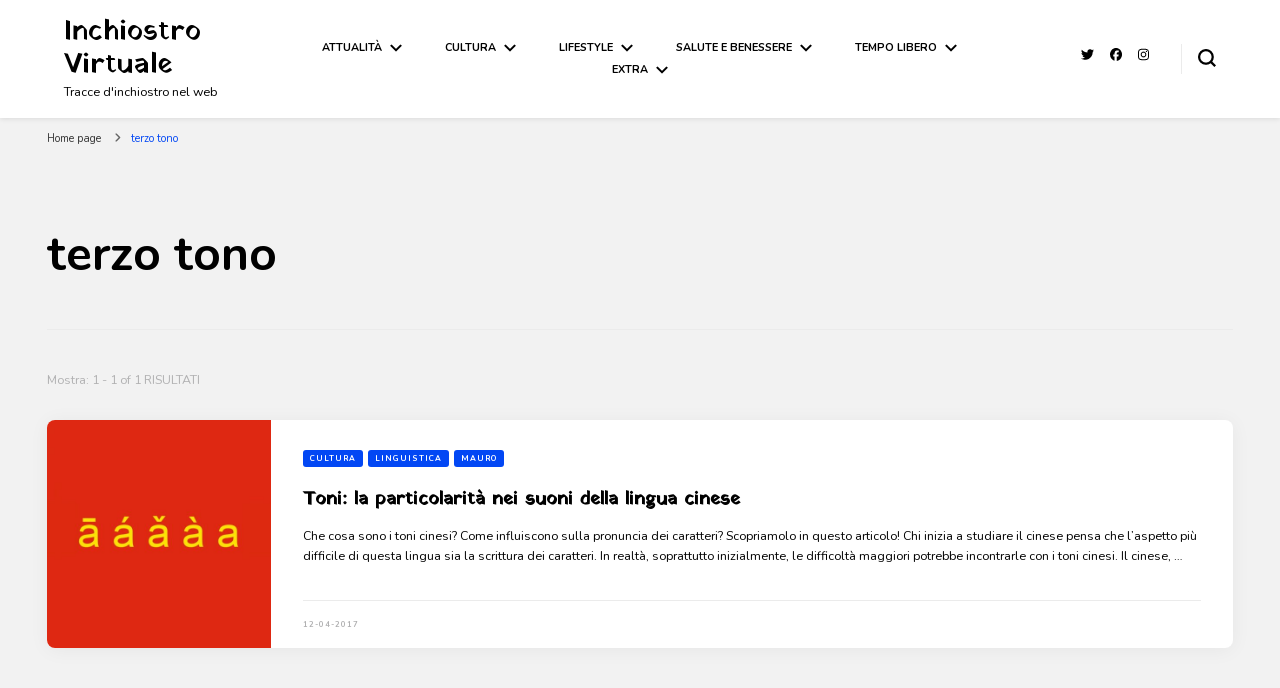

--- FILE ---
content_type: text/html; charset=UTF-8
request_url: https://inchiostrovirtuale.it/tag/terzo-tono/
body_size: 19796
content:
    <!DOCTYPE html>
    <html lang="it-IT">
    <head itemscope itemtype="http://schema.org/WebSite">
	    <meta charset="UTF-8">
    <meta name="viewport" content="width=device-width, initial-scale=1">
    <link rel="profile" href="http://gmpg.org/xfn/11">
    <link rel="dns-prefetch" href="//cdn.hu-manity.co" />
		<!-- Cookie Compliance -->
		<script type="text/javascript">var huOptions = {"appID":"inchiostrovirtualeit-e2828d8","currentLanguage":"it","blocking":false,"globalCookie":false,"isAdmin":false,"privacyConsent":true,"forms":[]};</script>
		<script type="text/javascript" src="https://cdn.hu-manity.co/hu-banner.min.js"></script>	<script type="text/javascript">function theChampLoadEvent(e){var t=window.onload;if(typeof window.onload!="function"){window.onload=e}else{window.onload=function(){t();e()}}}</script>
		<script type="text/javascript">var theChampDefaultLang = 'it_IT', theChampCloseIconPath = 'https://inchiostrovirtuale.it/wp-content/plugins/super-socializer/images/close.png';</script>
		<script>var theChampSiteUrl = 'https://inchiostrovirtuale.it', theChampVerified = 0, theChampEmailPopup = 0, heateorSsMoreSharePopupSearchText = 'Search';</script>
			<script> var theChampFBKey = '', theChampFBLang = 'it_IT', theChampFbLikeMycred = 0, theChampSsga = 0, theChampCommentNotification = 0, theChampHeateorFcmRecentComments = 0, theChampFbIosLogin = 0; </script>
						<script type="text/javascript">var theChampFBCommentUrl = 'https://inchiostrovirtuale.it/toni-e-suoni-lingua-cinese/'; var theChampFBCommentColor = 'light'; var theChampFBCommentNumPosts = ''; var theChampFBCommentWidth = '100%'; var theChampFBCommentOrderby = 'social'; var theChampCommentingTabs = "wordpress,facebook,disqus", theChampGpCommentsUrl = 'https://inchiostrovirtuale.it/toni-e-suoni-lingua-cinese/', theChampDisqusShortname = '', theChampScEnabledTabs = 'wordpress,fb', theChampScLabel = 'Lascia un commento', theChampScTabLabels = {"wordpress":"Default Comments (0)","fb":"Facebook Comments","disqus":"Disqus Comments"}, theChampGpCommentsWidth = 0, theChampCommentingId = 'respond'</script>
						<script> var theChampSharingAjaxUrl = 'https://inchiostrovirtuale.it/wp-admin/admin-ajax.php', heateorSsFbMessengerAPI = 'https://www.facebook.com/dialog/send?app_id=595489497242932&display=popup&link=%encoded_post_url%&redirect_uri=%encoded_post_url%',heateorSsWhatsappShareAPI = 'web', heateorSsUrlCountFetched = [], heateorSsSharesText = 'Shares', heateorSsShareText = 'Share', theChampPluginIconPath = 'https://inchiostrovirtuale.it/wp-content/plugins/super-socializer/images/logo.png', theChampSaveSharesLocally = 0, theChampHorizontalSharingCountEnable = 0, theChampVerticalSharingCountEnable = 0, theChampSharingOffset = 0, theChampCounterOffset = -10, theChampMobileStickySharingEnabled = 0, heateorSsCopyLinkMessage = "Link copied.";
				</script>
			<style type="text/css">
						.the_champ_button_instagram span.the_champ_svg,a.the_champ_instagram span.the_champ_svg{background:radial-gradient(circle at 30% 107%,#fdf497 0,#fdf497 5%,#fd5949 45%,#d6249f 60%,#285aeb 90%)}
					.the_champ_horizontal_sharing .the_champ_svg,.heateor_ss_standard_follow_icons_container .the_champ_svg{
					color: #fff;
				border-width: 0px;
		border-style: solid;
		border-color: transparent;
	}
		.the_champ_horizontal_sharing .theChampTCBackground{
		color:#666;
	}
		.the_champ_horizontal_sharing span.the_champ_svg:hover,.heateor_ss_standard_follow_icons_container span.the_champ_svg:hover{
				border-color: transparent;
	}
		.the_champ_vertical_sharing span.the_champ_svg,.heateor_ss_floating_follow_icons_container span.the_champ_svg{
					color: #fff;
				border-width: 0px;
		border-style: solid;
		border-color: transparent;
	}
		.the_champ_vertical_sharing .theChampTCBackground{
		color:#666;
	}
		.the_champ_vertical_sharing span.the_champ_svg:hover,.heateor_ss_floating_follow_icons_container span.the_champ_svg:hover{
						border-color: transparent;
		}
	</style>
	<meta name='robots' content='index, follow, max-image-preview:large, max-snippet:-1, max-video-preview:-1' />
	<style>img:is([sizes="auto" i], [sizes^="auto," i]) { contain-intrinsic-size: 3000px 1500px }</style>
	
	<!-- This site is optimized with the Yoast SEO plugin v26.2 - https://yoast.com/wordpress/plugins/seo/ -->
	<title>terzo tono Archivi &#8211; Inchiostro Virtuale</title>
	<link rel="canonical" href="https://inchiostrovirtuale.it/tag/terzo-tono/" />
	<meta property="og:locale" content="it_IT" />
	<meta property="og:type" content="article" />
	<meta property="og:title" content="terzo tono Archivi &#8211; Inchiostro Virtuale" />
	<meta property="og:url" content="https://inchiostrovirtuale.it/tag/terzo-tono/" />
	<meta property="og:site_name" content="Inchiostro Virtuale" />
	<meta name="twitter:card" content="summary_large_image" />
	<meta name="twitter:site" content="@inkvirtuale" />
	<script type="application/ld+json" class="yoast-schema-graph">{"@context":"https://schema.org","@graph":[{"@type":"CollectionPage","@id":"https://inchiostrovirtuale.it/tag/terzo-tono/","url":"https://inchiostrovirtuale.it/tag/terzo-tono/","name":"terzo tono Archivi &#8211; Inchiostro Virtuale","isPartOf":{"@id":"https://inchiostrovirtuale.it/#website"},"primaryImageOfPage":{"@id":"https://inchiostrovirtuale.it/tag/terzo-tono/#primaryimage"},"image":{"@id":"https://inchiostrovirtuale.it/tag/terzo-tono/#primaryimage"},"thumbnailUrl":"https://inchiostrovirtuale.it/wp-content/uploads/2017/04/Toni-cinesi-la-particolarità-nei-suoni-della-lingua-cinese.jpg","breadcrumb":{"@id":"https://inchiostrovirtuale.it/tag/terzo-tono/#breadcrumb"},"inLanguage":"it-IT"},{"@type":"ImageObject","inLanguage":"it-IT","@id":"https://inchiostrovirtuale.it/tag/terzo-tono/#primaryimage","url":"https://inchiostrovirtuale.it/wp-content/uploads/2017/04/Toni-cinesi-la-particolarità-nei-suoni-della-lingua-cinese.jpg","contentUrl":"https://inchiostrovirtuale.it/wp-content/uploads/2017/04/Toni-cinesi-la-particolarità-nei-suoni-della-lingua-cinese.jpg","width":1024,"height":699,"caption":"Toni: la particolarità nei suoni della lingua cinese"},{"@type":"BreadcrumbList","@id":"https://inchiostrovirtuale.it/tag/terzo-tono/#breadcrumb","itemListElement":[{"@type":"ListItem","position":1,"name":"Home","item":"https://inchiostrovirtuale.it/"},{"@type":"ListItem","position":2,"name":"terzo tono"}]},{"@type":"WebSite","@id":"https://inchiostrovirtuale.it/#website","url":"https://inchiostrovirtuale.it/","name":"Inchiostro Virtuale","description":"Tracce d&#039;inchiostro nel web","publisher":{"@id":"https://inchiostrovirtuale.it/#/schema/person/8ed0b4d4e3da07580b4b7d1a4826a2ca"},"potentialAction":[{"@type":"SearchAction","target":{"@type":"EntryPoint","urlTemplate":"https://inchiostrovirtuale.it/?s={search_term_string}"},"query-input":{"@type":"PropertyValueSpecification","valueRequired":true,"valueName":"search_term_string"}}],"inLanguage":"it-IT"},{"@type":["Person","Organization"],"@id":"https://inchiostrovirtuale.it/#/schema/person/8ed0b4d4e3da07580b4b7d1a4826a2ca","name":"Redazione IV","image":{"@type":"ImageObject","inLanguage":"it-IT","@id":"https://inchiostrovirtuale.it/#/schema/person/image/","url":"https://secure.gravatar.com/avatar/9d23939fb18d150ed22ace1342c0c1a7060ba03e595879d8cb9aa9c84346824b?s=96&d=identicon&r=g","contentUrl":"https://secure.gravatar.com/avatar/9d23939fb18d150ed22ace1342c0c1a7060ba03e595879d8cb9aa9c84346824b?s=96&d=identicon&r=g","caption":"Redazione IV"},"logo":{"@id":"https://inchiostrovirtuale.it/#/schema/person/image/"},"description":"Siamo persone a cui piace lasciare tracce d'inchiostro su tanti argomenti. Scriviamo per passione, per condividere e per... lasciare qualche macchia a chi ha voglia di leggerci! Per contattarci scrivete a: redazione@inchiostrovirtuale.it!","sameAs":["http://www.inchiostrovirtuale.it/","https://www.facebook.com/groups/225176934592462/","https://www.instagram.com/inchiostrovirtuale/","https://x.com/https://twitter.com/inkvirtuale"]}]}</script>
	<!-- / Yoast SEO plugin. -->


<link rel='dns-prefetch' href='//fonts.googleapis.com' />
<link rel="alternate" type="application/rss+xml" title="Inchiostro Virtuale &raquo; Feed" href="https://inchiostrovirtuale.it/feed/" />
<link rel="alternate" type="application/rss+xml" title="Inchiostro Virtuale &raquo; Feed dei commenti" href="https://inchiostrovirtuale.it/comments/feed/" />
<link rel="alternate" type="application/rss+xml" title="Inchiostro Virtuale &raquo; terzo tono Feed del tag" href="https://inchiostrovirtuale.it/tag/terzo-tono/feed/" />
		<!-- This site uses the Google Analytics by MonsterInsights plugin v9.9.0 - Using Analytics tracking - https://www.monsterinsights.com/ -->
							<script src="//www.googletagmanager.com/gtag/js?id=G-4P7EF7XHK2"  data-cfasync="false" data-wpfc-render="false" type="text/javascript" async></script>
			<script data-cfasync="false" data-wpfc-render="false" type="text/javascript">
				var mi_version = '9.9.0';
				var mi_track_user = true;
				var mi_no_track_reason = '';
								var MonsterInsightsDefaultLocations = {"page_location":"https:\/\/inchiostrovirtuale.it\/tag\/terzo-tono\/"};
								if ( typeof MonsterInsightsPrivacyGuardFilter === 'function' ) {
					var MonsterInsightsLocations = (typeof MonsterInsightsExcludeQuery === 'object') ? MonsterInsightsPrivacyGuardFilter( MonsterInsightsExcludeQuery ) : MonsterInsightsPrivacyGuardFilter( MonsterInsightsDefaultLocations );
				} else {
					var MonsterInsightsLocations = (typeof MonsterInsightsExcludeQuery === 'object') ? MonsterInsightsExcludeQuery : MonsterInsightsDefaultLocations;
				}

								var disableStrs = [
										'ga-disable-G-4P7EF7XHK2',
									];

				/* Function to detect opted out users */
				function __gtagTrackerIsOptedOut() {
					for (var index = 0; index < disableStrs.length; index++) {
						if (document.cookie.indexOf(disableStrs[index] + '=true') > -1) {
							return true;
						}
					}

					return false;
				}

				/* Disable tracking if the opt-out cookie exists. */
				if (__gtagTrackerIsOptedOut()) {
					for (var index = 0; index < disableStrs.length; index++) {
						window[disableStrs[index]] = true;
					}
				}

				/* Opt-out function */
				function __gtagTrackerOptout() {
					for (var index = 0; index < disableStrs.length; index++) {
						document.cookie = disableStrs[index] + '=true; expires=Thu, 31 Dec 2099 23:59:59 UTC; path=/';
						window[disableStrs[index]] = true;
					}
				}

				if ('undefined' === typeof gaOptout) {
					function gaOptout() {
						__gtagTrackerOptout();
					}
				}
								window.dataLayer = window.dataLayer || [];

				window.MonsterInsightsDualTracker = {
					helpers: {},
					trackers: {},
				};
				if (mi_track_user) {
					function __gtagDataLayer() {
						dataLayer.push(arguments);
					}

					function __gtagTracker(type, name, parameters) {
						if (!parameters) {
							parameters = {};
						}

						if (parameters.send_to) {
							__gtagDataLayer.apply(null, arguments);
							return;
						}

						if (type === 'event') {
														parameters.send_to = monsterinsights_frontend.v4_id;
							var hookName = name;
							if (typeof parameters['event_category'] !== 'undefined') {
								hookName = parameters['event_category'] + ':' + name;
							}

							if (typeof MonsterInsightsDualTracker.trackers[hookName] !== 'undefined') {
								MonsterInsightsDualTracker.trackers[hookName](parameters);
							} else {
								__gtagDataLayer('event', name, parameters);
							}
							
						} else {
							__gtagDataLayer.apply(null, arguments);
						}
					}

					__gtagTracker('js', new Date());
					__gtagTracker('set', {
						'developer_id.dZGIzZG': true,
											});
					if ( MonsterInsightsLocations.page_location ) {
						__gtagTracker('set', MonsterInsightsLocations);
					}
										__gtagTracker('config', 'G-4P7EF7XHK2', {"forceSSL":"true","link_attribution":"true"} );
										window.gtag = __gtagTracker;										(function () {
						/* https://developers.google.com/analytics/devguides/collection/analyticsjs/ */
						/* ga and __gaTracker compatibility shim. */
						var noopfn = function () {
							return null;
						};
						var newtracker = function () {
							return new Tracker();
						};
						var Tracker = function () {
							return null;
						};
						var p = Tracker.prototype;
						p.get = noopfn;
						p.set = noopfn;
						p.send = function () {
							var args = Array.prototype.slice.call(arguments);
							args.unshift('send');
							__gaTracker.apply(null, args);
						};
						var __gaTracker = function () {
							var len = arguments.length;
							if (len === 0) {
								return;
							}
							var f = arguments[len - 1];
							if (typeof f !== 'object' || f === null || typeof f.hitCallback !== 'function') {
								if ('send' === arguments[0]) {
									var hitConverted, hitObject = false, action;
									if ('event' === arguments[1]) {
										if ('undefined' !== typeof arguments[3]) {
											hitObject = {
												'eventAction': arguments[3],
												'eventCategory': arguments[2],
												'eventLabel': arguments[4],
												'value': arguments[5] ? arguments[5] : 1,
											}
										}
									}
									if ('pageview' === arguments[1]) {
										if ('undefined' !== typeof arguments[2]) {
											hitObject = {
												'eventAction': 'page_view',
												'page_path': arguments[2],
											}
										}
									}
									if (typeof arguments[2] === 'object') {
										hitObject = arguments[2];
									}
									if (typeof arguments[5] === 'object') {
										Object.assign(hitObject, arguments[5]);
									}
									if ('undefined' !== typeof arguments[1].hitType) {
										hitObject = arguments[1];
										if ('pageview' === hitObject.hitType) {
											hitObject.eventAction = 'page_view';
										}
									}
									if (hitObject) {
										action = 'timing' === arguments[1].hitType ? 'timing_complete' : hitObject.eventAction;
										hitConverted = mapArgs(hitObject);
										__gtagTracker('event', action, hitConverted);
									}
								}
								return;
							}

							function mapArgs(args) {
								var arg, hit = {};
								var gaMap = {
									'eventCategory': 'event_category',
									'eventAction': 'event_action',
									'eventLabel': 'event_label',
									'eventValue': 'event_value',
									'nonInteraction': 'non_interaction',
									'timingCategory': 'event_category',
									'timingVar': 'name',
									'timingValue': 'value',
									'timingLabel': 'event_label',
									'page': 'page_path',
									'location': 'page_location',
									'title': 'page_title',
									'referrer' : 'page_referrer',
								};
								for (arg in args) {
																		if (!(!args.hasOwnProperty(arg) || !gaMap.hasOwnProperty(arg))) {
										hit[gaMap[arg]] = args[arg];
									} else {
										hit[arg] = args[arg];
									}
								}
								return hit;
							}

							try {
								f.hitCallback();
							} catch (ex) {
							}
						};
						__gaTracker.create = newtracker;
						__gaTracker.getByName = newtracker;
						__gaTracker.getAll = function () {
							return [];
						};
						__gaTracker.remove = noopfn;
						__gaTracker.loaded = true;
						window['__gaTracker'] = __gaTracker;
					})();
									} else {
										console.log("");
					(function () {
						function __gtagTracker() {
							return null;
						}

						window['__gtagTracker'] = __gtagTracker;
						window['gtag'] = __gtagTracker;
					})();
									}
			</script>
			
							<!-- / Google Analytics by MonsterInsights -->
		<script type="text/javascript">
/* <![CDATA[ */
window._wpemojiSettings = {"baseUrl":"https:\/\/s.w.org\/images\/core\/emoji\/16.0.1\/72x72\/","ext":".png","svgUrl":"https:\/\/s.w.org\/images\/core\/emoji\/16.0.1\/svg\/","svgExt":".svg","source":{"concatemoji":"https:\/\/inchiostrovirtuale.it\/wp-includes\/js\/wp-emoji-release.min.js?ver=6.8.3"}};
/*! This file is auto-generated */
!function(s,n){var o,i,e;function c(e){try{var t={supportTests:e,timestamp:(new Date).valueOf()};sessionStorage.setItem(o,JSON.stringify(t))}catch(e){}}function p(e,t,n){e.clearRect(0,0,e.canvas.width,e.canvas.height),e.fillText(t,0,0);var t=new Uint32Array(e.getImageData(0,0,e.canvas.width,e.canvas.height).data),a=(e.clearRect(0,0,e.canvas.width,e.canvas.height),e.fillText(n,0,0),new Uint32Array(e.getImageData(0,0,e.canvas.width,e.canvas.height).data));return t.every(function(e,t){return e===a[t]})}function u(e,t){e.clearRect(0,0,e.canvas.width,e.canvas.height),e.fillText(t,0,0);for(var n=e.getImageData(16,16,1,1),a=0;a<n.data.length;a++)if(0!==n.data[a])return!1;return!0}function f(e,t,n,a){switch(t){case"flag":return n(e,"\ud83c\udff3\ufe0f\u200d\u26a7\ufe0f","\ud83c\udff3\ufe0f\u200b\u26a7\ufe0f")?!1:!n(e,"\ud83c\udde8\ud83c\uddf6","\ud83c\udde8\u200b\ud83c\uddf6")&&!n(e,"\ud83c\udff4\udb40\udc67\udb40\udc62\udb40\udc65\udb40\udc6e\udb40\udc67\udb40\udc7f","\ud83c\udff4\u200b\udb40\udc67\u200b\udb40\udc62\u200b\udb40\udc65\u200b\udb40\udc6e\u200b\udb40\udc67\u200b\udb40\udc7f");case"emoji":return!a(e,"\ud83e\udedf")}return!1}function g(e,t,n,a){var r="undefined"!=typeof WorkerGlobalScope&&self instanceof WorkerGlobalScope?new OffscreenCanvas(300,150):s.createElement("canvas"),o=r.getContext("2d",{willReadFrequently:!0}),i=(o.textBaseline="top",o.font="600 32px Arial",{});return e.forEach(function(e){i[e]=t(o,e,n,a)}),i}function t(e){var t=s.createElement("script");t.src=e,t.defer=!0,s.head.appendChild(t)}"undefined"!=typeof Promise&&(o="wpEmojiSettingsSupports",i=["flag","emoji"],n.supports={everything:!0,everythingExceptFlag:!0},e=new Promise(function(e){s.addEventListener("DOMContentLoaded",e,{once:!0})}),new Promise(function(t){var n=function(){try{var e=JSON.parse(sessionStorage.getItem(o));if("object"==typeof e&&"number"==typeof e.timestamp&&(new Date).valueOf()<e.timestamp+604800&&"object"==typeof e.supportTests)return e.supportTests}catch(e){}return null}();if(!n){if("undefined"!=typeof Worker&&"undefined"!=typeof OffscreenCanvas&&"undefined"!=typeof URL&&URL.createObjectURL&&"undefined"!=typeof Blob)try{var e="postMessage("+g.toString()+"("+[JSON.stringify(i),f.toString(),p.toString(),u.toString()].join(",")+"));",a=new Blob([e],{type:"text/javascript"}),r=new Worker(URL.createObjectURL(a),{name:"wpTestEmojiSupports"});return void(r.onmessage=function(e){c(n=e.data),r.terminate(),t(n)})}catch(e){}c(n=g(i,f,p,u))}t(n)}).then(function(e){for(var t in e)n.supports[t]=e[t],n.supports.everything=n.supports.everything&&n.supports[t],"flag"!==t&&(n.supports.everythingExceptFlag=n.supports.everythingExceptFlag&&n.supports[t]);n.supports.everythingExceptFlag=n.supports.everythingExceptFlag&&!n.supports.flag,n.DOMReady=!1,n.readyCallback=function(){n.DOMReady=!0}}).then(function(){return e}).then(function(){var e;n.supports.everything||(n.readyCallback(),(e=n.source||{}).concatemoji?t(e.concatemoji):e.wpemoji&&e.twemoji&&(t(e.twemoji),t(e.wpemoji)))}))}((window,document),window._wpemojiSettings);
/* ]]> */
</script>
<style id='wp-emoji-styles-inline-css' type='text/css'>

	img.wp-smiley, img.emoji {
		display: inline !important;
		border: none !important;
		box-shadow: none !important;
		height: 1em !important;
		width: 1em !important;
		margin: 0 0.07em !important;
		vertical-align: -0.1em !important;
		background: none !important;
		padding: 0 !important;
	}
</style>
<link rel='stylesheet' id='wp-block-library-css' href='https://inchiostrovirtuale.it/wp-includes/css/dist/block-library/style.min.css?ver=6.8.3' type='text/css' media='all' />
<style id='classic-theme-styles-inline-css' type='text/css'>
/*! This file is auto-generated */
.wp-block-button__link{color:#fff;background-color:#32373c;border-radius:9999px;box-shadow:none;text-decoration:none;padding:calc(.667em + 2px) calc(1.333em + 2px);font-size:1.125em}.wp-block-file__button{background:#32373c;color:#fff;text-decoration:none}
</style>
<style id='global-styles-inline-css' type='text/css'>
:root{--wp--preset--aspect-ratio--square: 1;--wp--preset--aspect-ratio--4-3: 4/3;--wp--preset--aspect-ratio--3-4: 3/4;--wp--preset--aspect-ratio--3-2: 3/2;--wp--preset--aspect-ratio--2-3: 2/3;--wp--preset--aspect-ratio--16-9: 16/9;--wp--preset--aspect-ratio--9-16: 9/16;--wp--preset--color--black: #000000;--wp--preset--color--cyan-bluish-gray: #abb8c3;--wp--preset--color--white: #ffffff;--wp--preset--color--pale-pink: #f78da7;--wp--preset--color--vivid-red: #cf2e2e;--wp--preset--color--luminous-vivid-orange: #ff6900;--wp--preset--color--luminous-vivid-amber: #fcb900;--wp--preset--color--light-green-cyan: #7bdcb5;--wp--preset--color--vivid-green-cyan: #00d084;--wp--preset--color--pale-cyan-blue: #8ed1fc;--wp--preset--color--vivid-cyan-blue: #0693e3;--wp--preset--color--vivid-purple: #9b51e0;--wp--preset--gradient--vivid-cyan-blue-to-vivid-purple: linear-gradient(135deg,rgba(6,147,227,1) 0%,rgb(155,81,224) 100%);--wp--preset--gradient--light-green-cyan-to-vivid-green-cyan: linear-gradient(135deg,rgb(122,220,180) 0%,rgb(0,208,130) 100%);--wp--preset--gradient--luminous-vivid-amber-to-luminous-vivid-orange: linear-gradient(135deg,rgba(252,185,0,1) 0%,rgba(255,105,0,1) 100%);--wp--preset--gradient--luminous-vivid-orange-to-vivid-red: linear-gradient(135deg,rgba(255,105,0,1) 0%,rgb(207,46,46) 100%);--wp--preset--gradient--very-light-gray-to-cyan-bluish-gray: linear-gradient(135deg,rgb(238,238,238) 0%,rgb(169,184,195) 100%);--wp--preset--gradient--cool-to-warm-spectrum: linear-gradient(135deg,rgb(74,234,220) 0%,rgb(151,120,209) 20%,rgb(207,42,186) 40%,rgb(238,44,130) 60%,rgb(251,105,98) 80%,rgb(254,248,76) 100%);--wp--preset--gradient--blush-light-purple: linear-gradient(135deg,rgb(255,206,236) 0%,rgb(152,150,240) 100%);--wp--preset--gradient--blush-bordeaux: linear-gradient(135deg,rgb(254,205,165) 0%,rgb(254,45,45) 50%,rgb(107,0,62) 100%);--wp--preset--gradient--luminous-dusk: linear-gradient(135deg,rgb(255,203,112) 0%,rgb(199,81,192) 50%,rgb(65,88,208) 100%);--wp--preset--gradient--pale-ocean: linear-gradient(135deg,rgb(255,245,203) 0%,rgb(182,227,212) 50%,rgb(51,167,181) 100%);--wp--preset--gradient--electric-grass: linear-gradient(135deg,rgb(202,248,128) 0%,rgb(113,206,126) 100%);--wp--preset--gradient--midnight: linear-gradient(135deg,rgb(2,3,129) 0%,rgb(40,116,252) 100%);--wp--preset--font-size--small: 13px;--wp--preset--font-size--medium: 20px;--wp--preset--font-size--large: 36px;--wp--preset--font-size--x-large: 42px;--wp--preset--spacing--20: 0.44rem;--wp--preset--spacing--30: 0.67rem;--wp--preset--spacing--40: 1rem;--wp--preset--spacing--50: 1.5rem;--wp--preset--spacing--60: 2.25rem;--wp--preset--spacing--70: 3.38rem;--wp--preset--spacing--80: 5.06rem;--wp--preset--shadow--natural: 6px 6px 9px rgba(0, 0, 0, 0.2);--wp--preset--shadow--deep: 12px 12px 50px rgba(0, 0, 0, 0.4);--wp--preset--shadow--sharp: 6px 6px 0px rgba(0, 0, 0, 0.2);--wp--preset--shadow--outlined: 6px 6px 0px -3px rgba(255, 255, 255, 1), 6px 6px rgba(0, 0, 0, 1);--wp--preset--shadow--crisp: 6px 6px 0px rgba(0, 0, 0, 1);}:where(.is-layout-flex){gap: 0.5em;}:where(.is-layout-grid){gap: 0.5em;}body .is-layout-flex{display: flex;}.is-layout-flex{flex-wrap: wrap;align-items: center;}.is-layout-flex > :is(*, div){margin: 0;}body .is-layout-grid{display: grid;}.is-layout-grid > :is(*, div){margin: 0;}:where(.wp-block-columns.is-layout-flex){gap: 2em;}:where(.wp-block-columns.is-layout-grid){gap: 2em;}:where(.wp-block-post-template.is-layout-flex){gap: 1.25em;}:where(.wp-block-post-template.is-layout-grid){gap: 1.25em;}.has-black-color{color: var(--wp--preset--color--black) !important;}.has-cyan-bluish-gray-color{color: var(--wp--preset--color--cyan-bluish-gray) !important;}.has-white-color{color: var(--wp--preset--color--white) !important;}.has-pale-pink-color{color: var(--wp--preset--color--pale-pink) !important;}.has-vivid-red-color{color: var(--wp--preset--color--vivid-red) !important;}.has-luminous-vivid-orange-color{color: var(--wp--preset--color--luminous-vivid-orange) !important;}.has-luminous-vivid-amber-color{color: var(--wp--preset--color--luminous-vivid-amber) !important;}.has-light-green-cyan-color{color: var(--wp--preset--color--light-green-cyan) !important;}.has-vivid-green-cyan-color{color: var(--wp--preset--color--vivid-green-cyan) !important;}.has-pale-cyan-blue-color{color: var(--wp--preset--color--pale-cyan-blue) !important;}.has-vivid-cyan-blue-color{color: var(--wp--preset--color--vivid-cyan-blue) !important;}.has-vivid-purple-color{color: var(--wp--preset--color--vivid-purple) !important;}.has-black-background-color{background-color: var(--wp--preset--color--black) !important;}.has-cyan-bluish-gray-background-color{background-color: var(--wp--preset--color--cyan-bluish-gray) !important;}.has-white-background-color{background-color: var(--wp--preset--color--white) !important;}.has-pale-pink-background-color{background-color: var(--wp--preset--color--pale-pink) !important;}.has-vivid-red-background-color{background-color: var(--wp--preset--color--vivid-red) !important;}.has-luminous-vivid-orange-background-color{background-color: var(--wp--preset--color--luminous-vivid-orange) !important;}.has-luminous-vivid-amber-background-color{background-color: var(--wp--preset--color--luminous-vivid-amber) !important;}.has-light-green-cyan-background-color{background-color: var(--wp--preset--color--light-green-cyan) !important;}.has-vivid-green-cyan-background-color{background-color: var(--wp--preset--color--vivid-green-cyan) !important;}.has-pale-cyan-blue-background-color{background-color: var(--wp--preset--color--pale-cyan-blue) !important;}.has-vivid-cyan-blue-background-color{background-color: var(--wp--preset--color--vivid-cyan-blue) !important;}.has-vivid-purple-background-color{background-color: var(--wp--preset--color--vivid-purple) !important;}.has-black-border-color{border-color: var(--wp--preset--color--black) !important;}.has-cyan-bluish-gray-border-color{border-color: var(--wp--preset--color--cyan-bluish-gray) !important;}.has-white-border-color{border-color: var(--wp--preset--color--white) !important;}.has-pale-pink-border-color{border-color: var(--wp--preset--color--pale-pink) !important;}.has-vivid-red-border-color{border-color: var(--wp--preset--color--vivid-red) !important;}.has-luminous-vivid-orange-border-color{border-color: var(--wp--preset--color--luminous-vivid-orange) !important;}.has-luminous-vivid-amber-border-color{border-color: var(--wp--preset--color--luminous-vivid-amber) !important;}.has-light-green-cyan-border-color{border-color: var(--wp--preset--color--light-green-cyan) !important;}.has-vivid-green-cyan-border-color{border-color: var(--wp--preset--color--vivid-green-cyan) !important;}.has-pale-cyan-blue-border-color{border-color: var(--wp--preset--color--pale-cyan-blue) !important;}.has-vivid-cyan-blue-border-color{border-color: var(--wp--preset--color--vivid-cyan-blue) !important;}.has-vivid-purple-border-color{border-color: var(--wp--preset--color--vivid-purple) !important;}.has-vivid-cyan-blue-to-vivid-purple-gradient-background{background: var(--wp--preset--gradient--vivid-cyan-blue-to-vivid-purple) !important;}.has-light-green-cyan-to-vivid-green-cyan-gradient-background{background: var(--wp--preset--gradient--light-green-cyan-to-vivid-green-cyan) !important;}.has-luminous-vivid-amber-to-luminous-vivid-orange-gradient-background{background: var(--wp--preset--gradient--luminous-vivid-amber-to-luminous-vivid-orange) !important;}.has-luminous-vivid-orange-to-vivid-red-gradient-background{background: var(--wp--preset--gradient--luminous-vivid-orange-to-vivid-red) !important;}.has-very-light-gray-to-cyan-bluish-gray-gradient-background{background: var(--wp--preset--gradient--very-light-gray-to-cyan-bluish-gray) !important;}.has-cool-to-warm-spectrum-gradient-background{background: var(--wp--preset--gradient--cool-to-warm-spectrum) !important;}.has-blush-light-purple-gradient-background{background: var(--wp--preset--gradient--blush-light-purple) !important;}.has-blush-bordeaux-gradient-background{background: var(--wp--preset--gradient--blush-bordeaux) !important;}.has-luminous-dusk-gradient-background{background: var(--wp--preset--gradient--luminous-dusk) !important;}.has-pale-ocean-gradient-background{background: var(--wp--preset--gradient--pale-ocean) !important;}.has-electric-grass-gradient-background{background: var(--wp--preset--gradient--electric-grass) !important;}.has-midnight-gradient-background{background: var(--wp--preset--gradient--midnight) !important;}.has-small-font-size{font-size: var(--wp--preset--font-size--small) !important;}.has-medium-font-size{font-size: var(--wp--preset--font-size--medium) !important;}.has-large-font-size{font-size: var(--wp--preset--font-size--large) !important;}.has-x-large-font-size{font-size: var(--wp--preset--font-size--x-large) !important;}
:where(.wp-block-post-template.is-layout-flex){gap: 1.25em;}:where(.wp-block-post-template.is-layout-grid){gap: 1.25em;}
:where(.wp-block-columns.is-layout-flex){gap: 2em;}:where(.wp-block-columns.is-layout-grid){gap: 2em;}
:root :where(.wp-block-pullquote){font-size: 1.5em;line-height: 1.6;}
</style>
<link rel='stylesheet' id='blossomthemes-toolkit-css' href='https://inchiostrovirtuale.it/wp-content/plugins/blossomthemes-toolkit/public/css/blossomthemes-toolkit-public.min.css?ver=2.2.7' type='text/css' media='all' />
<link rel='stylesheet' id='crp-style-rounded-thumbs-css' href='https://inchiostrovirtuale.it/wp-content/plugins/contextual-related-posts/css/rounded-thumbs.min.css?ver=4.1.0' type='text/css' media='all' />
<style id='crp-style-rounded-thumbs-inline-css' type='text/css'>

			.crp_related.crp-rounded-thumbs a {
				width: 150px;
                height: 150px;
				text-decoration: none;
			}
			.crp_related.crp-rounded-thumbs img {
				max-width: 150px;
				margin: auto;
			}
			.crp_related.crp-rounded-thumbs .crp_title {
				width: 100%;
			}
			
</style>
<link rel='stylesheet' id='owl-carousel-css' href='https://inchiostrovirtuale.it/wp-content/themes/blossom-pin/css/owl.carousel.min.css?ver=2.2.1' type='text/css' media='all' />
<link rel='stylesheet' id='blossom-pin-google-fonts-css' href='https://fonts.googleapis.com/css?family=Nunito%3A200%2C300%2Cregular%2C500%2C600%2C700%2C800%2C900%2C200italic%2C300italic%2Citalic%2C500italic%2C600italic%2C700italic%2C800italic%2C900italic%7CYatra+One%3Aregular' type='text/css' media='all' />
<link rel='stylesheet' id='blossom-pin-css' href='https://inchiostrovirtuale.it/wp-content/themes/blossom-pin/style.css?ver=1.3.6' type='text/css' media='all' />
<style id='blossom-pin-inline-css' type='text/css'>

    
    /*Typography*/

    body,
    button,
    input,
    select,
    optgroup,
    textarea{
        font-family : Nunito;
        font-size   : 14px;        
    }
    
    .site-header .site-branding .site-title,
    .single-header .site-branding .site-title,
    .mobile-header .mobile-site-header .site-branding .site-title{
        font-family : Yatra One;
        font-weight : 400;
        font-style  : normal;
    }

    .blog #primary .format-quote .post-thumbnail blockquote cite, 
    .newsletter-section .blossomthemes-email-newsletter-wrapper .text-holder h3,
    .newsletter-section .blossomthemes-email-newsletter-wrapper.bg-img .text-holder h3, 
    #primary .post .entry-content blockquote cite,
    #primary .page .entry-content blockquote cite{
        font-family : Nunito;
    }

    .banner-slider .item .text-holder .entry-title, 
    .banner .banner-caption .banner-title, 
    .blog #primary .post .entry-header .entry-title, 
    .blog #primary .format-quote .post-thumbnail .blockquote-holder, 
    .search #primary .search-post .entry-header .entry-title,
    .archive #primary .post .entry-header .entry-title, 
    .single .post-entry-header .entry-title, 
    #primary .post .entry-content blockquote,
    #primary .page .entry-content blockquote, 
    #primary .post .entry-content .pull-left,
    #primary .page .entry-content .pull-left, 
    #primary .post .entry-content .pull-right,
    #primary .page .entry-content .pull-right, 
    .single-header .title-holder .post-title, 
    .recommended-post .post .entry-header .entry-title, 
    .widget_bttk_popular_post ul li .entry-header .entry-title,
    .widget_bttk_pro_recent_post ul li .entry-header .entry-title, 
    .blossomthemes-email-newsletter-wrapper.bg-img .text-holder h3, 
    .widget_recent_entries ul li a, 
    .widget_recent_comments ul li a, 
    .widget_bttk_posts_category_slider_widget .carousel-title .title, 
    .single .navigation .post-title, 
    .single-blossom-portfolio .post-navigation .nav-previous,
    .single-blossom-portfolio .post-navigation .nav-next, 
    .site-main .blossom-portfolio .entry-title {
        font-family : Yatra One;
    }
    
    /*Color Scheme*/
    a, 
    .main-navigation ul li a:hover,
    .main-navigation ul .current-menu-item > a,
    .main-navigation ul li:hover > a, 
    .site-header .site-branding .site-title a:hover, 
    .site-header .social-networks ul li a:hover, 
    .banner-slider .item .text-holder .entry-title a:hover, 
    .blog #primary .post .entry-header .entry-title a:hover, 
    .blog #primary .post .entry-footer .read-more:hover, 
    .blog #primary .post .entry-footer .edit-link a:hover, 
    .blog #primary .post .bottom .posted-on a:hover, 
    .newsletter-section .social-networks ul li a:hover, 
    .instagram-section .profile-link:hover, 
    .search #primary .search-post .entry-header .entry-title a:hover,
     .archive #primary .post .entry-header .entry-title a:hover, 
     .search #primary .search-post .entry-footer .posted-on a:hover,
     .archive #primary .post .entry-footer .posted-on a:hover, 
     .single #primary .post .holder .meta-info .entry-meta a:hover, 
    .single-header .site-branding .site-title a:hover, 
    .single-header .social-networks ul li a:hover, 
    .comments-area .comment-body .text-holder .top .comment-metadata a:hover, 
    .comments-area .comment-body .text-holder .reply a:hover, 
    .recommended-post .post .entry-header .entry-title a:hover, 
    .error-wrapper .error-holder h3, 
    .widget_bttk_popular_post ul li .entry-header .entry-title a:hover,
     .widget_bttk_pro_recent_post ul li .entry-header .entry-title a:hover, 
     .widget_bttk_popular_post ul li .entry-header .entry-meta a:hover,
     .widget_bttk_pro_recent_post ul li .entry-header .entry-meta a:hover,
     .widget_bttk_popular_post .style-two li .entry-header .cat-links a:hover,
     .widget_bttk_pro_recent_post .style-two li .entry-header .cat-links a:hover,
     .widget_bttk_popular_post .style-three li .entry-header .cat-links a:hover,
     .widget_bttk_pro_recent_post .style-three li .entry-header .cat-links a:hover, 
     .widget_recent_entries ul li:before, 
     .widget_recent_entries ul li a:hover, 
    .widget_recent_comments ul li:before, 
    .widget_bttk_posts_category_slider_widget .carousel-title .cat-links a:hover, 
    .widget_bttk_posts_category_slider_widget .carousel-title .title a:hover, 
    .site-footer .footer-b .footer-nav ul li a:hover, 
    .single .navigation a:hover .post-title, 
    .page-template-blossom-portfolio .portfolio-holder .portfolio-sorting .is-checked, 
    .portfolio-item a:hover, 
    .single-blossom-portfolio .post-navigation .nav-previous a:hover,
     .single-blossom-portfolio .post-navigation .nav-next a:hover, 
     .mobile-header .mobile-site-header .site-branding .site-title a:hover, 
    .mobile-menu .main-navigation ul li:hover svg, 
    .mobile-menu .main-navigation ul ul li a:hover,
    .mobile-menu .main-navigation ul ul li:hover > a, 
    .mobile-menu .social-networks ul li a:hover, 
    .site-main .blossom-portfolio .entry-title a:hover, 
    .site-main .blossom-portfolio .entry-footer .posted-on a:hover, 
    .widget_bttk_social_links ul li a:hover, 
    #crumbs a:hover, #crumbs .current a,
    .entry-content a:hover,
    .entry-summary a:hover,
    .page-content a:hover,
    .comment-content a:hover,
    .widget .textwidget a:hover {
        color: #0247f4;
    }

    .comments-area .comment-body .text-holder .reply a:hover svg {
        fill: #0247f4;
     }

    button:hover,
    input[type="button"]:hover,
    input[type="reset"]:hover,
    input[type="submit"]:hover, 
    .banner-slider .item, 
    .banner-slider .item .text-holder .category a, 
    .banner .banner-caption .banner-link:hover, 
    .blog #primary .post .entry-header .category a, 
    .newsletter-section, 
    .search #primary .search-post .entry-header .category a,
    .archive #primary .post .entry-header .category a, 
    .single .post-entry-header .category a, 
    .single #primary .post .holder .meta-info .entry-meta .byline:after, 
    .single #primary .post .entry-footer .tags a, 
    .single-header .progress-bar, 
    .recommended-post .post .entry-header .category a, 
    .error-wrapper .error-holder .btn-home a:hover, 
    .widget .widget-title:after, 
    .widget_bttk_author_bio .readmore:hover, 
    .widget_bttk_custom_categories ul li a:hover .post-count, 
    .widget_blossomtheme_companion_cta_widget .text-holder .button-wrap .btn-cta, 
    .widget_blossomtheme_featured_page_widget .text-holder .btn-readmore:hover, 
    .widget_bttk_icon_text_widget .text-holder .btn-readmore:hover, 
    .widget_bttk_image_text_widget ul li .btn-readmore:hover, 
    .back-to-top, 
    .single .post-entry-header .share .social-networks li a:hover {
        background: #0247f4;
    }

    button:hover,
    input[type="button"]:hover,
    input[type="reset"]:hover,
    input[type="submit"]:hover, 
    .error-wrapper .error-holder .btn-home a:hover {
        border-color: #0247f4;
    }

    .blog #primary .post .entry-footer .read-more:hover, 
    .blog #primary .post .entry-footer .edit-link a:hover {
        border-bottom-color: #0247f4;
    }

    @media screen and (max-width: 1024px) {
        .main-navigation ul ul li a:hover, 
        .main-navigation ul ul li:hover > a, 
        .main-navigation ul ul .current-menu-item > a, 
        .main-navigation ul ul .current-menu-ancestor > a, 
        .main-navigation ul ul .current_page_item > a, 
        .main-navigation ul ul .current_page_ancestor > a {
            color: #0247f4 !important;
        }
    }
</style>
<link rel='stylesheet' id='the_champ_frontend_css-css' href='https://inchiostrovirtuale.it/wp-content/plugins/super-socializer/css/front.css?ver=7.14.5' type='text/css' media='all' />
<script type="text/javascript" src="https://inchiostrovirtuale.it/wp-content/plugins/google-analytics-for-wordpress/assets/js/frontend-gtag.min.js?ver=9.9.0" id="monsterinsights-frontend-script-js" async="async" data-wp-strategy="async"></script>
<script data-cfasync="false" data-wpfc-render="false" type="text/javascript" id='monsterinsights-frontend-script-js-extra'>/* <![CDATA[ */
var monsterinsights_frontend = {"js_events_tracking":"true","download_extensions":"doc,pdf,ppt,zip,xls,docx,pptx,xlsx","inbound_paths":"[{\"path\":\"\\\/go\\\/\",\"label\":\"affiliate\"},{\"path\":\"\\\/recommend\\\/\",\"label\":\"affiliate\"}]","home_url":"https:\/\/inchiostrovirtuale.it","hash_tracking":"false","v4_id":"G-4P7EF7XHK2"};/* ]]> */
</script>
<script type="text/javascript" src="https://inchiostrovirtuale.it/wp-includes/js/jquery/jquery.min.js?ver=3.7.1" id="jquery-core-js"></script>
<script type="text/javascript" src="https://inchiostrovirtuale.it/wp-includes/js/jquery/jquery-migrate.min.js?ver=3.4.1" id="jquery-migrate-js"></script>
<link rel="https://api.w.org/" href="https://inchiostrovirtuale.it/wp-json/" /><link rel="alternate" title="JSON" type="application/json" href="https://inchiostrovirtuale.it/wp-json/wp/v2/tags/996" /><link rel="EditURI" type="application/rsd+xml" title="RSD" href="https://inchiostrovirtuale.it/xmlrpc.php?rsd" />
<meta name="generator" content="WordPress 6.8.3" />
<script type="text/javascript" src="https://inchiostrovirtuale.it/wp-includes/js/tw-sack.min.js?ver=1.6.1" id="sack-js"></script>
	<script type="text/javascript">
		//<![CDATA[
				function alo_em_pubblic_form ()
		{

			var alo_cf_array = new Array();
									document.alo_easymail_widget_form.submit.value="invio in corso...";
			document.alo_easymail_widget_form.submit.disabled = true;
			document.getElementById('alo_em_widget_loading').style.display = "inline";
			document.getElementById('alo_easymail_widget_feedback').innerHTML = "";

			var alo_em_sack = new sack("https://inchiostrovirtuale.it/wp-admin/admin-ajax.php" );

			alo_em_sack.execute = 1;
			alo_em_sack.method = 'POST';
			alo_em_sack.setVar( "action", "alo_em_pubblic_form_check" );
						alo_em_sack.setVar( "alo_em_opt_name", document.alo_easymail_widget_form.alo_em_opt_name.value );
						alo_em_sack.setVar( "alo_em_opt_email", document.alo_easymail_widget_form.alo_em_opt_email.value );

			alo_em_sack.setVar( "alo_em_privacy_agree", ( document.getElementById('alo_em_privacy_agree').checked ? 1 : 0 ) );

						alo_em_sack.setVar( "alo_easymail_txt_generic_error", 'Errore durante l\'operazione.' );
			alo_em_sack.setVar( "alo_em_error_email_incorrect", "L\'indirizzo e-mail non è corretto");
			alo_em_sack.setVar( "alo_em_error_name_empty", "Il campo nome è vuoto");
			alo_em_sack.setVar( "alo_em_error_privacy_empty", "Il campo Privacy Policy è vuoto");
						alo_em_sack.setVar( "alo_em_error_email_added", "Attenzione: questo indirizzo e-mail &egrave; gi&agrave; iscritto, ma non attivato. Ti stiamo inviando un\'altra e-mail di attivazione");
			alo_em_sack.setVar( "alo_em_error_email_activated", "Attenzione: questo indirizzo e-mail &egrave; gi&agrave; iscritto");
			alo_em_sack.setVar( "alo_em_error_on_sending", "Errore durante l\'invio: riprova");
			alo_em_sack.setVar( "alo_em_txt_ok", "Iscrizione inviata con successo. Ora riceverai una e-mail contenente un link. Devi cliccare su questo link per attivare la tua iscrizione.");
			alo_em_sack.setVar( "alo_em_txt_subscribe", "Iscriviti");
			alo_em_sack.setVar( "alo_em_lang_code", "");

			var cbs = document.getElementById('alo_easymail_widget_form').getElementsByTagName('input');
			var length = cbs.length;
			var lists = "";
			for (var i=0; i < length; i++) {
				if (cbs[i].name == 'alo_em_form_lists' +'[]' && cbs[i].type == 'checkbox') {
					if ( cbs[i].checked ) lists += cbs[i].value + ",";
				}
			}
			alo_em_sack.setVar( "alo_em_form_lists", lists );
			alo_em_sack.setVar( "alo_em_nonce", 'c05e4916b9' );
			alo_em_sack.runAJAX();

			return true;

		}
				//]]>
	</script>
	<style type="text/css">.recentcomments a{display:inline !important;padding:0 !important;margin:0 !important;}</style><style type="text/css" id="custom-background-css">
body.custom-background { background-color: #f2f2f2; }
</style>
	<style type="text/css">.saboxplugin-wrap{-webkit-box-sizing:border-box;-moz-box-sizing:border-box;-ms-box-sizing:border-box;box-sizing:border-box;border:1px solid #eee;width:100%;clear:both;display:block;overflow:hidden;word-wrap:break-word;position:relative}.saboxplugin-wrap .saboxplugin-gravatar{float:left;padding:0 20px 20px 20px}.saboxplugin-wrap .saboxplugin-gravatar img{max-width:100px;height:auto;border-radius:0;}.saboxplugin-wrap .saboxplugin-authorname{font-size:18px;line-height:1;margin:20px 0 0 20px;display:block}.saboxplugin-wrap .saboxplugin-authorname a{text-decoration:none}.saboxplugin-wrap .saboxplugin-authorname a:focus{outline:0}.saboxplugin-wrap .saboxplugin-desc{display:block;margin:5px 20px}.saboxplugin-wrap .saboxplugin-desc a{text-decoration:underline}.saboxplugin-wrap .saboxplugin-desc p{margin:5px 0 12px}.saboxplugin-wrap .saboxplugin-web{margin:0 20px 15px;text-align:left}.saboxplugin-wrap .sab-web-position{text-align:right}.saboxplugin-wrap .saboxplugin-web a{color:#ccc;text-decoration:none}.saboxplugin-wrap .saboxplugin-socials{position:relative;display:block;background:#fcfcfc;padding:5px;border-top:1px solid #eee}.saboxplugin-wrap .saboxplugin-socials a svg{width:20px;height:20px}.saboxplugin-wrap .saboxplugin-socials a svg .st2{fill:#fff; transform-origin:center center;}.saboxplugin-wrap .saboxplugin-socials a svg .st1{fill:rgba(0,0,0,.3)}.saboxplugin-wrap .saboxplugin-socials a:hover{opacity:.8;-webkit-transition:opacity .4s;-moz-transition:opacity .4s;-o-transition:opacity .4s;transition:opacity .4s;box-shadow:none!important;-webkit-box-shadow:none!important}.saboxplugin-wrap .saboxplugin-socials .saboxplugin-icon-color{box-shadow:none;padding:0;border:0;-webkit-transition:opacity .4s;-moz-transition:opacity .4s;-o-transition:opacity .4s;transition:opacity .4s;display:inline-block;color:#fff;font-size:0;text-decoration:inherit;margin:5px;-webkit-border-radius:0;-moz-border-radius:0;-ms-border-radius:0;-o-border-radius:0;border-radius:0;overflow:hidden}.saboxplugin-wrap .saboxplugin-socials .saboxplugin-icon-grey{text-decoration:inherit;box-shadow:none;position:relative;display:-moz-inline-stack;display:inline-block;vertical-align:middle;zoom:1;margin:10px 5px;color:#444;fill:#444}.clearfix:after,.clearfix:before{content:' ';display:table;line-height:0;clear:both}.ie7 .clearfix{zoom:1}.saboxplugin-socials.sabox-colored .saboxplugin-icon-color .sab-twitch{border-color:#38245c}.saboxplugin-socials.sabox-colored .saboxplugin-icon-color .sab-behance{border-color:#003eb0}.saboxplugin-socials.sabox-colored .saboxplugin-icon-color .sab-deviantart{border-color:#036824}.saboxplugin-socials.sabox-colored .saboxplugin-icon-color .sab-digg{border-color:#00327c}.saboxplugin-socials.sabox-colored .saboxplugin-icon-color .sab-dribbble{border-color:#ba1655}.saboxplugin-socials.sabox-colored .saboxplugin-icon-color .sab-facebook{border-color:#1e2e4f}.saboxplugin-socials.sabox-colored .saboxplugin-icon-color .sab-flickr{border-color:#003576}.saboxplugin-socials.sabox-colored .saboxplugin-icon-color .sab-github{border-color:#264874}.saboxplugin-socials.sabox-colored .saboxplugin-icon-color .sab-google{border-color:#0b51c5}.saboxplugin-socials.sabox-colored .saboxplugin-icon-color .sab-html5{border-color:#902e13}.saboxplugin-socials.sabox-colored .saboxplugin-icon-color .sab-instagram{border-color:#1630aa}.saboxplugin-socials.sabox-colored .saboxplugin-icon-color .sab-linkedin{border-color:#00344f}.saboxplugin-socials.sabox-colored .saboxplugin-icon-color .sab-pinterest{border-color:#5b040e}.saboxplugin-socials.sabox-colored .saboxplugin-icon-color .sab-reddit{border-color:#992900}.saboxplugin-socials.sabox-colored .saboxplugin-icon-color .sab-rss{border-color:#a43b0a}.saboxplugin-socials.sabox-colored .saboxplugin-icon-color .sab-sharethis{border-color:#5d8420}.saboxplugin-socials.sabox-colored .saboxplugin-icon-color .sab-soundcloud{border-color:#995200}.saboxplugin-socials.sabox-colored .saboxplugin-icon-color .sab-spotify{border-color:#0f612c}.saboxplugin-socials.sabox-colored .saboxplugin-icon-color .sab-stackoverflow{border-color:#a95009}.saboxplugin-socials.sabox-colored .saboxplugin-icon-color .sab-steam{border-color:#006388}.saboxplugin-socials.sabox-colored .saboxplugin-icon-color .sab-user_email{border-color:#b84e05}.saboxplugin-socials.sabox-colored .saboxplugin-icon-color .sab-tumblr{border-color:#10151b}.saboxplugin-socials.sabox-colored .saboxplugin-icon-color .sab-twitter{border-color:#0967a0}.saboxplugin-socials.sabox-colored .saboxplugin-icon-color .sab-vimeo{border-color:#0d7091}.saboxplugin-socials.sabox-colored .saboxplugin-icon-color .sab-windows{border-color:#003f71}.saboxplugin-socials.sabox-colored .saboxplugin-icon-color .sab-whatsapp{border-color:#003f71}.saboxplugin-socials.sabox-colored .saboxplugin-icon-color .sab-wordpress{border-color:#0f3647}.saboxplugin-socials.sabox-colored .saboxplugin-icon-color .sab-yahoo{border-color:#14002d}.saboxplugin-socials.sabox-colored .saboxplugin-icon-color .sab-youtube{border-color:#900}.saboxplugin-socials.sabox-colored .saboxplugin-icon-color .sab-xing{border-color:#000202}.saboxplugin-socials.sabox-colored .saboxplugin-icon-color .sab-mixcloud{border-color:#2475a0}.saboxplugin-socials.sabox-colored .saboxplugin-icon-color .sab-vk{border-color:#243549}.saboxplugin-socials.sabox-colored .saboxplugin-icon-color .sab-medium{border-color:#00452c}.saboxplugin-socials.sabox-colored .saboxplugin-icon-color .sab-quora{border-color:#420e00}.saboxplugin-socials.sabox-colored .saboxplugin-icon-color .sab-meetup{border-color:#9b181c}.saboxplugin-socials.sabox-colored .saboxplugin-icon-color .sab-goodreads{border-color:#000}.saboxplugin-socials.sabox-colored .saboxplugin-icon-color .sab-snapchat{border-color:#999700}.saboxplugin-socials.sabox-colored .saboxplugin-icon-color .sab-500px{border-color:#00557f}.saboxplugin-socials.sabox-colored .saboxplugin-icon-color .sab-mastodont{border-color:#185886}.sabox-plus-item{margin-bottom:20px}@media screen and (max-width:480px){.saboxplugin-wrap{text-align:center}.saboxplugin-wrap .saboxplugin-gravatar{float:none;padding:20px 0;text-align:center;margin:0 auto;display:block}.saboxplugin-wrap .saboxplugin-gravatar img{float:none;display:inline-block;display:-moz-inline-stack;vertical-align:middle;zoom:1}.saboxplugin-wrap .saboxplugin-desc{margin:0 10px 20px;text-align:center}.saboxplugin-wrap .saboxplugin-authorname{text-align:center;margin:10px 0 20px}}body .saboxplugin-authorname a,body .saboxplugin-authorname a:hover{box-shadow:none;-webkit-box-shadow:none}a.sab-profile-edit{font-size:16px!important;line-height:1!important}.sab-edit-settings a,a.sab-profile-edit{color:#0073aa!important;box-shadow:none!important;-webkit-box-shadow:none!important}.sab-edit-settings{margin-right:15px;position:absolute;right:0;z-index:2;bottom:10px;line-height:20px}.sab-edit-settings i{margin-left:5px}.saboxplugin-socials{line-height:1!important}.rtl .saboxplugin-wrap .saboxplugin-gravatar{float:right}.rtl .saboxplugin-wrap .saboxplugin-authorname{display:flex;align-items:center}.rtl .saboxplugin-wrap .saboxplugin-authorname .sab-profile-edit{margin-right:10px}.rtl .sab-edit-settings{right:auto;left:0}img.sab-custom-avatar{max-width:75px;}.saboxplugin-wrap {border-color:#4f95ff;}.saboxplugin-wrap .saboxplugin-socials {border-color:#4f95ff;}.saboxplugin-wrap .saboxplugin-gravatar img {-webkit-border-radius:50%;-moz-border-radius:50%;-ms-border-radius:50%;-o-border-radius:50%;border-radius:50%;}.saboxplugin-wrap .saboxplugin-gravatar img {-webkit-border-radius:50%;-moz-border-radius:50%;-ms-border-radius:50%;-o-border-radius:50%;border-radius:50%;}.saboxplugin-wrap .saboxplugin-socials .saboxplugin-icon-color {-webkit-border-radius:50%;-moz-border-radius:50%;-ms-border-radius:50%;-o-border-radius:50%;border-radius:50%;}.saboxplugin-wrap .saboxplugin-socials .saboxplugin-icon-color .st1 {display: none;}.saboxplugin-wrap .saboxplugin-socials .saboxplugin-icon-color svg {border-width: 1px;border-style:solid;border-radius:50%}.saboxplugin-wrap .saboxplugin-socials{background-color:#d6ffea;}.saboxplugin-wrap .saboxplugin-authorname a,.saboxplugin-wrap .saboxplugin-authorname span {color:#00adaf;}.saboxplugin-wrap .saboxplugin-web a {color:#2c3af9;}.saboxplugin-wrap {margin-top:4px; margin-bottom:4px; padding: 0px 0px }.saboxplugin-wrap .saboxplugin-authorname {font-size:16px; line-height:23px;}.saboxplugin-wrap .saboxplugin-desc p, .saboxplugin-wrap .saboxplugin-desc {font-size:12px !important; line-height:19px !important;}.saboxplugin-wrap .saboxplugin-web {font-size:12px;}.saboxplugin-wrap .saboxplugin-socials a svg {width:28px;height:28px;}</style><link rel="icon" href="https://inchiostrovirtuale.it/wp-content/uploads/2016/12/cropped-iconaIV-32x32.jpg" sizes="32x32" />
<link rel="icon" href="https://inchiostrovirtuale.it/wp-content/uploads/2016/12/cropped-iconaIV-192x192.jpg" sizes="192x192" />
<link rel="apple-touch-icon" href="https://inchiostrovirtuale.it/wp-content/uploads/2016/12/cropped-iconaIV-180x180.jpg" />
<meta name="msapplication-TileImage" content="https://inchiostrovirtuale.it/wp-content/uploads/2016/12/cropped-iconaIV-270x270.jpg" />
		<style type="text/css" id="wp-custom-css">
			@media screen and (max-width: 767px) { .single #primary .post .holder
{ display: block; } }		</style>
		</head>

<body class="archive tag tag-terzo-tono tag-996 custom-background wp-theme-blossom-pin cookies-not-set hfeed custom-background-color full-width" itemscope itemtype="http://schema.org/WebPage">

    <div id="page" class="site"><a aria-label="Vai al contenuto" class="skip-link" href="#content">Vai al contenuto</a>
        <div class="mobile-header">
        <div class="mobile-site-header">
            <button aria-label="Commutazione del menu principale" id="toggle-button" data-toggle-target=".main-menu-modal" data-toggle-body-class="showing-main-menu-modal" aria-expanded="false" data-set-focus=".close-main-nav-toggle">
                <span></span>
                <span></span>
                <span></span>
            </button>
            <div class="mobile-menu-wrap">
                <nav id="mobile-site-navigation" class="main-navigation" itemscope itemtype="http://schema.org/SiteNavigationElement">
                    <div class="primary-menu-list main-menu-modal cover-modal" data-modal-target-string=".main-menu-modal">
                        <button class="btn-close-menu close-main-nav-toggle" data-toggle-target=".main-menu-modal" data-toggle-body-class="showing-main-menu-modal" aria-expanded="false" data-set-focus=".main-menu-modal"><span></span></button>
                        <div class="mobile-menu" aria-label="Dispositivi mobili">
                            <div class="menu-central_menu-container"><ul id="mobile-primary-menu" class="menu main-menu-modal"><li id="menu-item-132" class="menu-item menu-item-type-taxonomy menu-item-object-category menu-item-has-children menu-item-132"><a href="https://inchiostrovirtuale.it/category/attualita/">Attualità</a>
<ul class="sub-menu">
	<li id="menu-item-133" class="menu-item menu-item-type-taxonomy menu-item-object-category menu-item-133"><a href="https://inchiostrovirtuale.it/category/attualita/costume-e-societa/">Costume e Società</a></li>
	<li id="menu-item-134" class="menu-item menu-item-type-taxonomy menu-item-object-category menu-item-134"><a href="https://inchiostrovirtuale.it/category/attualita/estero/">Estero</a></li>
	<li id="menu-item-135" class="menu-item menu-item-type-taxonomy menu-item-object-category menu-item-135"><a href="https://inchiostrovirtuale.it/category/attualita/politica/">Politica</a></li>
	<li id="menu-item-136" class="menu-item menu-item-type-taxonomy menu-item-object-category menu-item-136"><a href="https://inchiostrovirtuale.it/category/attualita/web-e-social/">Web e Social</a></li>
</ul>
</li>
<li id="menu-item-137" class="menu-item menu-item-type-taxonomy menu-item-object-category menu-item-has-children menu-item-137"><a href="https://inchiostrovirtuale.it/category/cultura/">Cultura</a>
<ul class="sub-menu">
	<li id="menu-item-138" class="menu-item menu-item-type-taxonomy menu-item-object-category menu-item-138"><a href="https://inchiostrovirtuale.it/category/cultura/arte/">Arte</a></li>
	<li id="menu-item-139" class="menu-item menu-item-type-taxonomy menu-item-object-category menu-item-139"><a href="https://inchiostrovirtuale.it/category/cultura/cinema-serie-tv/">Cinema, Serie e TV</a></li>
	<li id="menu-item-763" class="menu-item menu-item-type-taxonomy menu-item-object-category menu-item-763"><a href="https://inchiostrovirtuale.it/category/cultura/grandangolo/">Grandangolo</a></li>
	<li id="menu-item-140" class="menu-item menu-item-type-taxonomy menu-item-object-category menu-item-140"><a href="https://inchiostrovirtuale.it/category/cultura/in-libreria/">In Libreria</a></li>
	<li id="menu-item-2076" class="menu-item menu-item-type-taxonomy menu-item-object-category menu-item-2076"><a href="https://inchiostrovirtuale.it/category/cultura/linguistica/">Linguistica</a></li>
	<li id="menu-item-141" class="menu-item menu-item-type-taxonomy menu-item-object-category menu-item-141"><a href="https://inchiostrovirtuale.it/category/cultura/musica/">Musica</a></li>
	<li id="menu-item-142" class="menu-item menu-item-type-taxonomy menu-item-object-category menu-item-142"><a href="https://inchiostrovirtuale.it/category/cultura/scienze-e-tecnologia/">Scienze e Tecnologia</a></li>
	<li id="menu-item-143" class="menu-item menu-item-type-taxonomy menu-item-object-category menu-item-143"><a href="https://inchiostrovirtuale.it/category/cultura/storia-e-leggende/">Storia e Leggende</a></li>
</ul>
</li>
<li id="menu-item-144" class="menu-item menu-item-type-taxonomy menu-item-object-category menu-item-has-children menu-item-144"><a href="https://inchiostrovirtuale.it/category/lifestyle/">Lifestyle</a>
<ul class="sub-menu">
	<li id="menu-item-56198" class="menu-item menu-item-type-taxonomy menu-item-object-category menu-item-56198"><a href="https://inchiostrovirtuale.it/category/lifestyle/cose-di-casa/">Cose di Casa</a></li>
	<li id="menu-item-147" class="menu-item menu-item-type-taxonomy menu-item-object-category menu-item-147"><a href="https://inchiostrovirtuale.it/category/lifestyle/moda-e-tendenze/">Moda e Tendenze</a></li>
	<li id="menu-item-148" class="menu-item menu-item-type-taxonomy menu-item-object-category menu-item-148"><a href="https://inchiostrovirtuale.it/category/lifestyle/shopping/">Shopping</a></li>
</ul>
</li>
<li id="menu-item-149" class="menu-item menu-item-type-taxonomy menu-item-object-category menu-item-has-children menu-item-149"><a href="https://inchiostrovirtuale.it/category/salute-e-benessere/">Salute e Benessere</a>
<ul class="sub-menu">
	<li id="menu-item-150" class="menu-item menu-item-type-taxonomy menu-item-object-category menu-item-150"><a href="https://inchiostrovirtuale.it/category/salute-e-benessere/alimentazione/">Alimentazione</a></li>
	<li id="menu-item-151" class="menu-item menu-item-type-taxonomy menu-item-object-category menu-item-151"><a href="https://inchiostrovirtuale.it/category/salute-e-benessere/cosmesi/">Cosmesi</a></li>
	<li id="menu-item-152" class="menu-item menu-item-type-taxonomy menu-item-object-category menu-item-152"><a href="https://inchiostrovirtuale.it/category/salute-e-benessere/cure-naturali/">Cure naturali</a></li>
	<li id="menu-item-153" class="menu-item menu-item-type-taxonomy menu-item-object-category menu-item-153"><a href="https://inchiostrovirtuale.it/category/salute-e-benessere/farmaci-e-disturbi/">Farmaci e Disturbi</a></li>
</ul>
</li>
<li id="menu-item-154" class="menu-item menu-item-type-taxonomy menu-item-object-category menu-item-has-children menu-item-154"><a href="https://inchiostrovirtuale.it/category/tempo-libero/">Tempo Libero</a>
<ul class="sub-menu">
	<li id="menu-item-155" class="menu-item menu-item-type-taxonomy menu-item-object-category menu-item-155"><a href="https://inchiostrovirtuale.it/category/tempo-libero/alla-scoperta-di/">Alla scoperta di</a></li>
	<li id="menu-item-156" class="menu-item menu-item-type-taxonomy menu-item-object-category menu-item-156"><a href="https://inchiostrovirtuale.it/category/tempo-libero/eventi/">Eventi</a></li>
	<li id="menu-item-30498" class="menu-item menu-item-type-taxonomy menu-item-object-category menu-item-30498"><a href="https://inchiostrovirtuale.it/category/tempo-libero/giochi-e-passatempi/">Giochi e passatempi</a></li>
	<li id="menu-item-157" class="menu-item menu-item-type-taxonomy menu-item-object-category menu-item-157"><a href="https://inchiostrovirtuale.it/category/tempo-libero/sport/">Sport</a></li>
</ul>
</li>
<li id="menu-item-640" class="menu-item menu-item-type-taxonomy menu-item-object-category menu-item-has-children menu-item-640"><a href="https://inchiostrovirtuale.it/category/extra/">Extra</a>
<ul class="sub-menu">
	<li id="menu-item-641" class="menu-item menu-item-type-taxonomy menu-item-object-category menu-item-641"><a href="https://inchiostrovirtuale.it/category/extra/curiosita/">Curiosità</a></li>
	<li id="menu-item-642" class="menu-item menu-item-type-taxonomy menu-item-object-category menu-item-642"><a href="https://inchiostrovirtuale.it/category/extra/dalla-redazione/">Dalla Redazione</a></li>
	<li id="menu-item-643" class="menu-item menu-item-type-taxonomy menu-item-object-category menu-item-643"><a href="https://inchiostrovirtuale.it/category/extra/idee-in-cucina/">Idee in Cucina</a></li>
	<li id="menu-item-644" class="menu-item menu-item-type-taxonomy menu-item-object-category menu-item-644"><a href="https://inchiostrovirtuale.it/category/extra/interviste/">Interviste</a></li>
	<li id="menu-item-645" class="menu-item menu-item-type-taxonomy menu-item-object-category menu-item-645"><a href="https://inchiostrovirtuale.it/category/extra/tutorial/">Tutorial</a></li>
</ul>
</li>
</ul></div>                        </div>
                    </div>
                </nav> 
                
                <span class="separator"></span>    <div class="social-networks">
                <ul>
        	                <li>
                    <a href="https://twitter.com/inkvirtuale" target="_blank" rel="nofollow noopener">
                        <i class="fab fa-twitter"></i>
                    </a>
                </li>    	   
                                <li>
                    <a href="https://www.facebook.com/InchiostroVirtuale/" target="_blank" rel="nofollow noopener">
                        <i class="fab fa-facebook"></i>
                    </a>
                </li>    	   
                                <li>
                    <a href="https://www.instagram.com/redazioneiv/" target="_blank" rel="nofollow noopener">
                        <i class="fab fa-instagram"></i>
                    </a>
                </li>    	   
                                <li>
                    <a href="" target="_blank" rel="nofollow noopener">
                        <i class=""></i>
                    </a>
                </li>    	   
                    	</ul>
    </div>
                    </div>
                    <div class="site-branding" itemscope itemtype="http://schema.org/Organization">
                                    <p class="site-title" itemprop="name"><a href="https://inchiostrovirtuale.it/" rel="home" itemprop="url">Inchiostro Virtuale</a></p>
                                            <p class="site-description">Tracce d&#039;inchiostro nel web</p>
                            </div>
                <div class="tools">
                                    <div class=header-search>
                        <button aria-label="Modulo commutazione ricerca" class="search-icon search-toggle" data-toggle-target=".mob-search-modal" data-toggle-body-class="showing-mob-search-modal" data-set-focus=".mob-search-modal .search-field" aria-expanded="false">
                            <svg class="open-icon" xmlns="http://www.w3.org/2000/svg" viewBox="-18214 -12091 18 18"><path id="Path_99" data-name="Path 99" d="M18,16.415l-3.736-3.736a7.751,7.751,0,0,0,1.585-4.755A7.876,7.876,0,0,0,7.925,0,7.876,7.876,0,0,0,0,7.925a7.876,7.876,0,0,0,7.925,7.925,7.751,7.751,0,0,0,4.755-1.585L16.415,18ZM2.264,7.925a5.605,5.605,0,0,1,5.66-5.66,5.605,5.605,0,0,1,5.66,5.66,5.605,5.605,0,0,1-5.66,5.66A5.605,5.605,0,0,1,2.264,7.925Z" transform="translate(-18214 -12091)"/></svg>
                        </button>
                        <div class="search-form-holder mob-search-modal cover-modal" data-modal-target-string=".mob-search-modal">
                            <div class="header-search-inner-wrap">
                                <form role="search" method="get" class="search-form" action="https://inchiostrovirtuale.it/"><label class="screen-reader-text">Cerchi qualcosa?</label><label for="submit-field"><span>Inserisci la chiave di ricerca e premi invio.</span><input type="search" class="search-field" placeholder="Inserisci la chiave di ricerca" value="" name="s" /></label><input type="submit" class="search-submit" value="Cerca" /></form> 
                                <button aria-label="Modulo commutazione ricerca" class="search-icon close" data-toggle-target=".mob-search-modal" data-toggle-body-class="showing-mob-search-modal" data-set-focus=".mob-search-modal .search-field" aria-expanded="false">
                                    <svg class="close-icon" xmlns="http://www.w3.org/2000/svg" viewBox="10906 13031 18 18"><path id="Close" d="M23,6.813,21.187,5,14,12.187,6.813,5,5,6.813,12.187,14,5,21.187,6.813,23,14,15.813,21.187,23,23,21.187,15.813,14Z" transform="translate(10901 13026)"/></svg>
                                </button>
                            </div>
                        </div>
                        <div class="overlay"></div>
                    </div>
                            </div>
        </div>
    </div>
        <header class="site-header" itemscope itemtype="http://schema.org/WPHeader">
		        <div class="site-branding" itemscope itemtype="http://schema.org/Organization">
                                    <p class="site-title" itemprop="name"><a href="https://inchiostrovirtuale.it/" rel="home" itemprop="url">Inchiostro Virtuale</a></p>
                                            <p class="site-description">Tracce d&#039;inchiostro nel web</p>
                            </div>
            <nav id="site-navigation" class="main-navigation" itemscope itemtype="http://schema.org/SiteNavigationElement">
            <div class="menu-central_menu-container"><ul id="primary-menu" class="menu"><li class="menu-item menu-item-type-taxonomy menu-item-object-category menu-item-has-children menu-item-132"><a href="https://inchiostrovirtuale.it/category/attualita/">Attualità</a>
<ul class="sub-menu">
	<li class="menu-item menu-item-type-taxonomy menu-item-object-category menu-item-133"><a href="https://inchiostrovirtuale.it/category/attualita/costume-e-societa/">Costume e Società</a></li>
	<li class="menu-item menu-item-type-taxonomy menu-item-object-category menu-item-134"><a href="https://inchiostrovirtuale.it/category/attualita/estero/">Estero</a></li>
	<li class="menu-item menu-item-type-taxonomy menu-item-object-category menu-item-135"><a href="https://inchiostrovirtuale.it/category/attualita/politica/">Politica</a></li>
	<li class="menu-item menu-item-type-taxonomy menu-item-object-category menu-item-136"><a href="https://inchiostrovirtuale.it/category/attualita/web-e-social/">Web e Social</a></li>
</ul>
</li>
<li class="menu-item menu-item-type-taxonomy menu-item-object-category menu-item-has-children menu-item-137"><a href="https://inchiostrovirtuale.it/category/cultura/">Cultura</a>
<ul class="sub-menu">
	<li class="menu-item menu-item-type-taxonomy menu-item-object-category menu-item-138"><a href="https://inchiostrovirtuale.it/category/cultura/arte/">Arte</a></li>
	<li class="menu-item menu-item-type-taxonomy menu-item-object-category menu-item-139"><a href="https://inchiostrovirtuale.it/category/cultura/cinema-serie-tv/">Cinema, Serie e TV</a></li>
	<li class="menu-item menu-item-type-taxonomy menu-item-object-category menu-item-763"><a href="https://inchiostrovirtuale.it/category/cultura/grandangolo/">Grandangolo</a></li>
	<li class="menu-item menu-item-type-taxonomy menu-item-object-category menu-item-140"><a href="https://inchiostrovirtuale.it/category/cultura/in-libreria/">In Libreria</a></li>
	<li class="menu-item menu-item-type-taxonomy menu-item-object-category menu-item-2076"><a href="https://inchiostrovirtuale.it/category/cultura/linguistica/">Linguistica</a></li>
	<li class="menu-item menu-item-type-taxonomy menu-item-object-category menu-item-141"><a href="https://inchiostrovirtuale.it/category/cultura/musica/">Musica</a></li>
	<li class="menu-item menu-item-type-taxonomy menu-item-object-category menu-item-142"><a href="https://inchiostrovirtuale.it/category/cultura/scienze-e-tecnologia/">Scienze e Tecnologia</a></li>
	<li class="menu-item menu-item-type-taxonomy menu-item-object-category menu-item-143"><a href="https://inchiostrovirtuale.it/category/cultura/storia-e-leggende/">Storia e Leggende</a></li>
</ul>
</li>
<li class="menu-item menu-item-type-taxonomy menu-item-object-category menu-item-has-children menu-item-144"><a href="https://inchiostrovirtuale.it/category/lifestyle/">Lifestyle</a>
<ul class="sub-menu">
	<li class="menu-item menu-item-type-taxonomy menu-item-object-category menu-item-56198"><a href="https://inchiostrovirtuale.it/category/lifestyle/cose-di-casa/">Cose di Casa</a></li>
	<li class="menu-item menu-item-type-taxonomy menu-item-object-category menu-item-147"><a href="https://inchiostrovirtuale.it/category/lifestyle/moda-e-tendenze/">Moda e Tendenze</a></li>
	<li class="menu-item menu-item-type-taxonomy menu-item-object-category menu-item-148"><a href="https://inchiostrovirtuale.it/category/lifestyle/shopping/">Shopping</a></li>
</ul>
</li>
<li class="menu-item menu-item-type-taxonomy menu-item-object-category menu-item-has-children menu-item-149"><a href="https://inchiostrovirtuale.it/category/salute-e-benessere/">Salute e Benessere</a>
<ul class="sub-menu">
	<li class="menu-item menu-item-type-taxonomy menu-item-object-category menu-item-150"><a href="https://inchiostrovirtuale.it/category/salute-e-benessere/alimentazione/">Alimentazione</a></li>
	<li class="menu-item menu-item-type-taxonomy menu-item-object-category menu-item-151"><a href="https://inchiostrovirtuale.it/category/salute-e-benessere/cosmesi/">Cosmesi</a></li>
	<li class="menu-item menu-item-type-taxonomy menu-item-object-category menu-item-152"><a href="https://inchiostrovirtuale.it/category/salute-e-benessere/cure-naturali/">Cure naturali</a></li>
	<li class="menu-item menu-item-type-taxonomy menu-item-object-category menu-item-153"><a href="https://inchiostrovirtuale.it/category/salute-e-benessere/farmaci-e-disturbi/">Farmaci e Disturbi</a></li>
</ul>
</li>
<li class="menu-item menu-item-type-taxonomy menu-item-object-category menu-item-has-children menu-item-154"><a href="https://inchiostrovirtuale.it/category/tempo-libero/">Tempo Libero</a>
<ul class="sub-menu">
	<li class="menu-item menu-item-type-taxonomy menu-item-object-category menu-item-155"><a href="https://inchiostrovirtuale.it/category/tempo-libero/alla-scoperta-di/">Alla scoperta di</a></li>
	<li class="menu-item menu-item-type-taxonomy menu-item-object-category menu-item-156"><a href="https://inchiostrovirtuale.it/category/tempo-libero/eventi/">Eventi</a></li>
	<li class="menu-item menu-item-type-taxonomy menu-item-object-category menu-item-30498"><a href="https://inchiostrovirtuale.it/category/tempo-libero/giochi-e-passatempi/">Giochi e passatempi</a></li>
	<li class="menu-item menu-item-type-taxonomy menu-item-object-category menu-item-157"><a href="https://inchiostrovirtuale.it/category/tempo-libero/sport/">Sport</a></li>
</ul>
</li>
<li class="menu-item menu-item-type-taxonomy menu-item-object-category menu-item-has-children menu-item-640"><a href="https://inchiostrovirtuale.it/category/extra/">Extra</a>
<ul class="sub-menu">
	<li class="menu-item menu-item-type-taxonomy menu-item-object-category menu-item-641"><a href="https://inchiostrovirtuale.it/category/extra/curiosita/">Curiosità</a></li>
	<li class="menu-item menu-item-type-taxonomy menu-item-object-category menu-item-642"><a href="https://inchiostrovirtuale.it/category/extra/dalla-redazione/">Dalla Redazione</a></li>
	<li class="menu-item menu-item-type-taxonomy menu-item-object-category menu-item-643"><a href="https://inchiostrovirtuale.it/category/extra/idee-in-cucina/">Idee in Cucina</a></li>
	<li class="menu-item menu-item-type-taxonomy menu-item-object-category menu-item-644"><a href="https://inchiostrovirtuale.it/category/extra/interviste/">Interviste</a></li>
	<li class="menu-item menu-item-type-taxonomy menu-item-object-category menu-item-645"><a href="https://inchiostrovirtuale.it/category/extra/tutorial/">Tutorial</a></li>
</ul>
</li>
</ul></div>        </nav><!-- #site-navigation -->						
		<div class="tools">
                <div class="social-networks">
                <ul>
        	                <li>
                    <a href="https://twitter.com/inkvirtuale" target="_blank" rel="nofollow noopener">
                        <i class="fab fa-twitter"></i>
                    </a>
                </li>    	   
                                <li>
                    <a href="https://www.facebook.com/InchiostroVirtuale/" target="_blank" rel="nofollow noopener">
                        <i class="fab fa-facebook"></i>
                    </a>
                </li>    	   
                                <li>
                    <a href="https://www.instagram.com/redazioneiv/" target="_blank" rel="nofollow noopener">
                        <i class="fab fa-instagram"></i>
                    </a>
                </li>    	   
                                <li>
                    <a href="" target="_blank" rel="nofollow noopener">
                        <i class=""></i>
                    </a>
                </li>    	   
                    	</ul>
    </div>
        <span class="separator"></span>                <div class=header-search>
                    <button aria-label="Modulo commutazione ricerca" class="search-icon search-toggle" data-toggle-target=".search-modal" data-toggle-body-class="showing-search-modal" data-set-focus=".search-modal .search-field" aria-expanded="false">
                        <svg class="open-icon" xmlns="http://www.w3.org/2000/svg" viewBox="-18214 -12091 18 18"><path id="Path_99" data-name="Path 99" d="M18,16.415l-3.736-3.736a7.751,7.751,0,0,0,1.585-4.755A7.876,7.876,0,0,0,7.925,0,7.876,7.876,0,0,0,0,7.925a7.876,7.876,0,0,0,7.925,7.925,7.751,7.751,0,0,0,4.755-1.585L16.415,18ZM2.264,7.925a5.605,5.605,0,0,1,5.66-5.66,5.605,5.605,0,0,1,5.66,5.66,5.605,5.605,0,0,1-5.66,5.66A5.605,5.605,0,0,1,2.264,7.925Z" transform="translate(-18214 -12091)"/></svg>
                    </button>
                    <div class="search-form-holder search-modal cover-modal" data-modal-target-string=".search-modal">
                        <div class="header-search-inner-wrap">
                            <form role="search" method="get" class="search-form" action="https://inchiostrovirtuale.it/"><label class="screen-reader-text">Cerchi qualcosa?</label><label for="submit-field"><span>Inserisci la chiave di ricerca e premi invio.</span><input type="search" class="search-field" placeholder="Inserisci la chiave di ricerca" value="" name="s" /></label><input type="submit" class="search-submit" value="Cerca" /></form> 
                            <button aria-label="Modulo commutazione ricerca" class="search-icon close" data-toggle-target=".search-modal" data-toggle-body-class="showing-search-modal" data-set-focus=".search-modal .search-field" aria-expanded="false">
                                <svg class="close-icon" xmlns="http://www.w3.org/2000/svg" viewBox="10906 13031 18 18"><path id="Close" d="M23,6.813,21.187,5,14,12.187,6.813,5,5,6.813,12.187,14,5,21.187,6.813,23,14,15.813,21.187,23,23,21.187,15.813,14Z" transform="translate(10901 13026)"/></svg>
                            </button>
                        </div>
                    </div>
                    <div class="overlay"></div>
                </div>
					</div>
	</header>
    <div class="breadcrumb-wrapper"><div class="container">
                <div id="crumbs" itemscope itemtype="http://schema.org/BreadcrumbList"> 
                    <span itemprop="itemListElement" itemscope itemtype="http://schema.org/ListItem">
                        <a itemprop="item" href="https://inchiostrovirtuale.it"><span itemprop="name">Home page</span></a>
                        <meta itemprop="position" content="1" />
                        <span class="separator"><i class="fa fa-angle-right"></i></span>
                    </span><span class="current" itemprop="itemListElement" itemscope itemtype="http://schema.org/ListItem"><a itemprop="item" href="https://inchiostrovirtuale.it/tag/terzo-tono/"><span itemprop="name">terzo tono</span></a><meta itemprop="position" content="2" /></span></div></div></div><!-- .breadcrumb-wrapper -->        <div id="content" class="site-content">   
            <div class="container">
                <div id="primary" class="content-area">
                        <div class="page-header">
                <h1 class="pate-title">terzo tono</h1>            </div>
            <span class="search-per-page-count"> Mostra:  1 - 1 of 1 RISULTATI </span>        
		<main id="main" class="site-main">

		
<article id="post-4496" class="post-4496 post type-post status-publish format-standard has-post-thumbnail hentry category-cultura category-linguistica category-mauro tag-carattere- tag-cinese tag-cinese-mandarino tag-lingua-cinese tag-primo-tono tag-pronuncia tag-quarto-tono tag-sandhi tag-sandhi-tonale tag-secondo-tono tag-terzo-tono tag-toni-cinesi tag-tono-neutro search-post latest_post" itemscope itemtype="https://schema.org/Blog">
    <div class="post-thumbnail"><a href="https://inchiostrovirtuale.it/toni-e-suoni-lingua-cinese/" class="post-thumbnail"><img width="448" height="306" src="https://inchiostrovirtuale.it/wp-content/uploads/2017/04/Toni-cinesi-la-particolarità-nei-suoni-della-lingua-cinese.jpg" class="attachment-blossom-pin-archive size-blossom-pin-archive wp-post-image" alt="Toni cinesi: la particolarità nei suoni della lingua cinese" itemprop="image" decoding="async" fetchpriority="high" srcset="https://inchiostrovirtuale.it/wp-content/uploads/2017/04/Toni-cinesi-la-particolarità-nei-suoni-della-lingua-cinese.jpg 1024w, https://inchiostrovirtuale.it/wp-content/uploads/2017/04/Toni-cinesi-la-particolarità-nei-suoni-della-lingua-cinese-300x205.jpg 300w, https://inchiostrovirtuale.it/wp-content/uploads/2017/04/Toni-cinesi-la-particolarità-nei-suoni-della-lingua-cinese-768x524.jpg 768w" sizes="(max-width: 448px) 100vw, 448px" /></a></div>    <div class="text-holder">    <header class="entry-header">
        <span class="category" itemprop="about"><a href="https://inchiostrovirtuale.it/category/cultura/" rel="category tag">Cultura</a> <a href="https://inchiostrovirtuale.it/category/cultura/linguistica/" rel="category tag">Linguistica</a> <a href="https://inchiostrovirtuale.it/category/autori/mauro/" rel="category tag">Mauro</a></span><h2 class="entry-title"><a href="https://inchiostrovirtuale.it/toni-e-suoni-lingua-cinese/" rel="bookmark">Toni: la particolarità nei suoni della lingua cinese</a></h2>    </header>    
    <div class="entry-content" itemprop="text">
		<p>Che cosa sono i toni cinesi? Come influiscono sulla pronuncia dei caratteri? Scopriamolo in questo articolo! Chi inizia a studiare il cinese pensa che l&#8217;aspetto più difficile di questa lingua sia la scrittura dei caratteri. In realtà, soprattutto inizialmente, le difficoltà maggiori potrebbe incontrarle con i toni cinesi. Il cinese, &hellip; </p>
	</div><!-- .entry-content -->
    	<footer class="entry-footer">
		<span class="posted-on"><a href="https://inchiostrovirtuale.it/toni-e-suoni-lingua-cinese/" rel="bookmark"><time class="entry-date published" datetime="2017-04-12T08:00:36+01:00" itemprop="datePublished">12-04-2017</time><time class="updated" datetime="2024-03-01T14:31:36+01:00" itemprop="dateModified">01-03-2024</time></a></span>	</footer><!-- .entry-footer -->

    </div><!-- .text-holder --></article><!-- #post-4496 -->

		</main><!-- #main -->
        
                
	</div><!-- #primary -->

            
            </div><!-- .container -->        
        </div><!-- .site-content -->
        <footer id="colophon" class="site-footer" itemscope itemtype="http://schema.org/WPFooter">
    
        <div class="footer-t">
            <div class="container">
                <div class="col-3 grid">
                    <div class="col"><section id="nav_menu-3" class="widget widget_nav_menu"><h2 class="widget-title" itemprop="name">Menù</h2><div class="menu-top_menu-container"><ul id="menu-top_menu" class="menu"><li id="menu-item-160" class="menu-item menu-item-type-post_type menu-item-object-page menu-item-160"><a href="https://inchiostrovirtuale.it/chi-siamo/">Chi siamo</a></li>
<li id="menu-item-6616" class="menu-item menu-item-type-post_type menu-item-object-page menu-item-has-children menu-item-6616"><a href="https://inchiostrovirtuale.it/info-e-faq/">Info &#038; FAQ</a>
<ul class="sub-menu">
	<li id="menu-item-6617" class="menu-item menu-item-type-post_type menu-item-object-page menu-item-6617"><a href="https://inchiostrovirtuale.it/privacy-policy-inchiostro-virtuale/">Privacy Policy</a></li>
</ul>
</li>
<li id="menu-item-159" class="menu-item menu-item-type-post_type menu-item-object-page menu-item-159"><a href="https://inchiostrovirtuale.it/newsletter/">Newsletter</a></li>
<li id="menu-item-158" class="menu-item menu-item-type-post_type menu-item-object-page menu-item-158"><a href="https://inchiostrovirtuale.it/contatti/">Contatti</a></li>
</ul></div></section><section id="meta-6" class="widget widget_meta"><h2 class="widget-title" itemprop="name">Meta</h2>
		<ul>
						<li><a rel="nofollow" href="https://inchiostrovirtuale.it/wp-login.php">Accedi</a></li>
			<li><a href="https://inchiostrovirtuale.it/feed/">Feed dei contenuti</a></li>
			<li><a href="https://inchiostrovirtuale.it/comments/feed/">Feed dei commenti</a></li>

			<li><a href="https://it.wordpress.org/">WordPress.org</a></li>
		</ul>

		</section><section id="tag_cloud-2" class="widget widget_tag_cloud"><h2 class="widget-title" itemprop="name">Tag</h2><div class="tagcloud"><a href="https://inchiostrovirtuale.it/tag/acqua/" class="tag-cloud-link tag-link-3719 tag-link-position-1" style="font-size: 10.085106382979pt;" aria-label="Acqua (28 elementi)">Acqua</a>
<a href="https://inchiostrovirtuale.it/tag/alimenti-ricchi-di-acqua/" class="tag-cloud-link tag-link-13522 tag-link-position-2" style="font-size: 9.3404255319149pt;" aria-label="Alimenti ricchi di acqua (25 elementi)">Alimenti ricchi di acqua</a>
<a href="https://inchiostrovirtuale.it/tag/antiossidanti/" class="tag-cloud-link tag-link-2373 tag-link-position-3" style="font-size: 12.468085106383pt;" aria-label="antiossidanti (41 elementi)">antiossidanti</a>
<a href="https://inchiostrovirtuale.it/tag/antipasti/" class="tag-cloud-link tag-link-13871 tag-link-position-4" style="font-size: 9.936170212766pt;" aria-label="Antipasti (27 elementi)">Antipasti</a>
<a href="https://inchiostrovirtuale.it/tag/attualita/" class="tag-cloud-link tag-link-4452 tag-link-position-5" style="font-size: 8.8936170212766pt;" aria-label="attualità (23 elementi)">attualità</a>
<a href="https://inchiostrovirtuale.it/tag/azione-contro-la-fame/" class="tag-cloud-link tag-link-15524 tag-link-position-6" style="font-size: 10.382978723404pt;" aria-label="Azione Contro la Fame (29 elementi)">Azione Contro la Fame</a>
<a href="https://inchiostrovirtuale.it/tag/calcio/" class="tag-cloud-link tag-link-245 tag-link-position-7" style="font-size: 12.914893617021pt;" aria-label="Calcio (44 elementi)">Calcio</a>
<a href="https://inchiostrovirtuale.it/tag/cina/" class="tag-cloud-link tag-link-786 tag-link-position-8" style="font-size: 18.127659574468pt;" aria-label="Cina (99 elementi)">Cina</a>
<a href="https://inchiostrovirtuale.it/tag/cinese-mandarino/" class="tag-cloud-link tag-link-5537 tag-link-position-9" style="font-size: 9.6382978723404pt;" aria-label="cinese mandarino (26 elementi)">cinese mandarino</a>
<a href="https://inchiostrovirtuale.it/tag/diabete/" class="tag-cloud-link tag-link-301 tag-link-position-10" style="font-size: 8pt;" aria-label="diabete (20 elementi)">diabete</a>
<a href="https://inchiostrovirtuale.it/tag/dieta-mediterranea/" class="tag-cloud-link tag-link-1024 tag-link-position-11" style="font-size: 10.382978723404pt;" aria-label="dieta mediterranea (29 elementi)">dieta mediterranea</a>
<a href="https://inchiostrovirtuale.it/tag/dolci/" class="tag-cloud-link tag-link-3275 tag-link-position-12" style="font-size: 9.1914893617021pt;" aria-label="dolci (24 elementi)">dolci</a>
<a href="https://inchiostrovirtuale.it/tag/donne/" class="tag-cloud-link tag-link-60 tag-link-position-13" style="font-size: 10.978723404255pt;" aria-label="donne (32 elementi)">donne</a>
<a href="https://inchiostrovirtuale.it/tag/eco-internazionale/" class="tag-cloud-link tag-link-1621 tag-link-position-14" style="font-size: 11.574468085106pt;" aria-label="Eco Internazionale (35 elementi)">Eco Internazionale</a>
<a href="https://inchiostrovirtuale.it/tag/estate/" class="tag-cloud-link tag-link-2165 tag-link-position-15" style="font-size: 9.1914893617021pt;" aria-label="estate (24 elementi)">estate</a>
<a href="https://inchiostrovirtuale.it/tag/excel/" class="tag-cloud-link tag-link-1099 tag-link-position-16" style="font-size: 10.531914893617pt;" aria-label="excel (30 elementi)">excel</a>
<a href="https://inchiostrovirtuale.it/tag/fibre/" class="tag-cloud-link tag-link-4954 tag-link-position-17" style="font-size: 9.1914893617021pt;" aria-label="fibre (24 elementi)">fibre</a>
<a href="https://inchiostrovirtuale.it/tag/frutta/" class="tag-cloud-link tag-link-5284 tag-link-position-18" style="font-size: 9.936170212766pt;" aria-label="frutta (27 elementi)">frutta</a>
<a href="https://inchiostrovirtuale.it/tag/frutta-fresca/" class="tag-cloud-link tag-link-3244 tag-link-position-19" style="font-size: 9.6382978723404pt;" aria-label="frutta fresca (26 elementi)">frutta fresca</a>
<a href="https://inchiostrovirtuale.it/tag/fumetti/" class="tag-cloud-link tag-link-1140 tag-link-position-20" style="font-size: 9.1914893617021pt;" aria-label="fumetti (24 elementi)">fumetti</a>
<a href="https://inchiostrovirtuale.it/tag/grammatica-cinese/" class="tag-cloud-link tag-link-10027 tag-link-position-21" style="font-size: 11.723404255319pt;" aria-label="grammatica cinese (36 elementi)">grammatica cinese</a>
<a href="https://inchiostrovirtuale.it/tag/inchiostrati/" class="tag-cloud-link tag-link-118 tag-link-position-22" style="font-size: 12.170212765957pt;" aria-label="inchiostrati (39 elementi)">inchiostrati</a>
<a href="https://inchiostrovirtuale.it/tag/inchiostro-virtuale/" class="tag-cloud-link tag-link-90 tag-link-position-23" style="font-size: 9.6382978723404pt;" aria-label="inchiostro virtuale (26 elementi)">inchiostro virtuale</a>
<a href="https://inchiostrovirtuale.it/tag/in-cucina-con-rosella/" class="tag-cloud-link tag-link-3974 tag-link-position-24" style="font-size: 8.2978723404255pt;" aria-label="In cucina con Rosella (21 elementi)">In cucina con Rosella</a>
<a href="https://inchiostrovirtuale.it/tag/in-viaggio-con-lune/" class="tag-cloud-link tag-link-64 tag-link-position-25" style="font-size: 9.6382978723404pt;" aria-label="in viaggio con Lune (26 elementi)">in viaggio con Lune</a>
<a href="https://inchiostrovirtuale.it/tag/italia/" class="tag-cloud-link tag-link-1641 tag-link-position-26" style="font-size: 8.8936170212766pt;" aria-label="Italia (23 elementi)">Italia</a>
<a href="https://inchiostrovirtuale.it/tag/lerbario/" class="tag-cloud-link tag-link-12989 tag-link-position-27" style="font-size: 11.276595744681pt;" aria-label="L&#039;erbario (34 elementi)">L&#039;erbario</a>
<a href="https://inchiostrovirtuale.it/tag/libreoffice/" class="tag-cloud-link tag-link-1104 tag-link-position-28" style="font-size: 8.2978723404255pt;" aria-label="libreoffice (21 elementi)">libreoffice</a>
<a href="https://inchiostrovirtuale.it/tag/libreoffice-calc/" class="tag-cloud-link tag-link-1105 tag-link-position-29" style="font-size: 8.8936170212766pt;" aria-label="libreoffice calc (23 elementi)">libreoffice calc</a>
<a href="https://inchiostrovirtuale.it/tag/lingua-cinese/" class="tag-cloud-link tag-link-2332 tag-link-position-30" style="font-size: 18.425531914894pt;" aria-label="lingua cinese (104 elementi)">lingua cinese</a>
<a href="https://inchiostrovirtuale.it/tag/matematica/" class="tag-cloud-link tag-link-179 tag-link-position-31" style="font-size: 9.936170212766pt;" aria-label="matematica (27 elementi)">matematica</a>
<a href="https://inchiostrovirtuale.it/tag/medicina-popolare/" class="tag-cloud-link tag-link-13924 tag-link-position-32" style="font-size: 11.127659574468pt;" aria-label="Medicina popolare (33 elementi)">Medicina popolare</a>
<a href="https://inchiostrovirtuale.it/tag/missioni-umanitarie/" class="tag-cloud-link tag-link-15465 tag-link-position-33" style="font-size: 8.5957446808511pt;" aria-label="Missioni umanitarie (22 elementi)">Missioni umanitarie</a>
<a href="https://inchiostrovirtuale.it/tag/natale/" class="tag-cloud-link tag-link-3853 tag-link-position-34" style="font-size: 9.1914893617021pt;" aria-label="Natale (24 elementi)">Natale</a>
<a href="https://inchiostrovirtuale.it/tag/netflix/" class="tag-cloud-link tag-link-211 tag-link-position-35" style="font-size: 9.936170212766pt;" aria-label="Netflix (27 elementi)">Netflix</a>
<a href="https://inchiostrovirtuale.it/tag/polifenoli/" class="tag-cloud-link tag-link-2377 tag-link-position-36" style="font-size: 12.021276595745pt;" aria-label="polifenoli (38 elementi)">polifenoli</a>
<a href="https://inchiostrovirtuale.it/tag/potassio/" class="tag-cloud-link tag-link-5948 tag-link-position-37" style="font-size: 10.829787234043pt;" aria-label="Potassio (31 elementi)">Potassio</a>
<a href="https://inchiostrovirtuale.it/tag/primi-piatti/" class="tag-cloud-link tag-link-13873 tag-link-position-38" style="font-size: 9.1914893617021pt;" aria-label="Primi piatti (24 elementi)">Primi piatti</a>
<a href="https://inchiostrovirtuale.it/tag/prodotti-tipici-sardi/" class="tag-cloud-link tag-link-3798 tag-link-position-39" style="font-size: 9.1914893617021pt;" aria-label="prodotti tipici sardi (24 elementi)">prodotti tipici sardi</a>
<a href="https://inchiostrovirtuale.it/tag/sabato-enigmistico/" class="tag-cloud-link tag-link-4808 tag-link-position-40" style="font-size: 9.936170212766pt;" aria-label="Sabato enigmistico (27 elementi)">Sabato enigmistico</a>
<a href="https://inchiostrovirtuale.it/tag/sardegna/" class="tag-cloud-link tag-link-1680 tag-link-position-41" style="font-size: 20.063829787234pt;" aria-label="Sardegna (133 elementi)">Sardegna</a>
<a href="https://inchiostrovirtuale.it/tag/scuola/" class="tag-cloud-link tag-link-405 tag-link-position-42" style="font-size: 9.936170212766pt;" aria-label="scuola (27 elementi)">scuola</a>
<a href="https://inchiostrovirtuale.it/tag/tema-del-mese/" class="tag-cloud-link tag-link-120 tag-link-position-43" style="font-size: 22pt;" aria-label="tema del mese (181 elementi)">tema del mese</a>
<a href="https://inchiostrovirtuale.it/tag/tennis/" class="tag-cloud-link tag-link-287 tag-link-position-44" style="font-size: 11.872340425532pt;" aria-label="Tennis (37 elementi)">Tennis</a>
<a href="https://inchiostrovirtuale.it/tag/usa/" class="tag-cloud-link tag-link-364 tag-link-position-45" style="font-size: 8.8936170212766pt;" aria-label="Usa (23 elementi)">Usa</a></div>
</section><section id="meta-5" class="widget widget_meta"><h2 class="widget-title" itemprop="name">Link</h2>
		<ul>
						<li><a rel="nofollow" href="https://inchiostrovirtuale.it/wp-login.php">Accedi</a></li>
			<li><a href="https://inchiostrovirtuale.it/feed/">Feed dei contenuti</a></li>
			<li><a href="https://inchiostrovirtuale.it/comments/feed/">Feed dei commenti</a></li>

			<li><a href="https://it.wordpress.org/">WordPress.org</a></li>
		</ul>

		</section></div><div class="col"><section id="recent-comments-7" class="widget widget_recent_comments"><h2 class="widget-title" itemprop="name">Ultimi commenti</h2><ul id="recentcomments"><li class="recentcomments"><span class="comment-author-link"><span itemprop="name">Pasquale</span></span> su <a href="https://inchiostrovirtuale.it/i-numeri-del-2024/#comment-5234">I numeri del 2024</a></li><li class="recentcomments"><span class="comment-author-link"><span itemprop="name">Alessio</span></span> su <a href="https://inchiostrovirtuale.it/i-numeri-del-2024/#comment-5230">I numeri del 2024</a></li><li class="recentcomments"><span class="comment-author-link"><span itemprop="name">Mauro Bruno</span></span> su <a href="https://inchiostrovirtuale.it/vecchio-in-cinese-%e8%80%81-%e6%97%a7/#comment-5091">&#8220;Vecchio&#8221; in cinese: 老 o 旧?</a></li><li class="recentcomments"><span class="comment-author-link"><span itemprop="name">Giorgia</span></span> su <a href="https://inchiostrovirtuale.it/vecchio-in-cinese-%e8%80%81-%e6%97%a7/#comment-5089">&#8220;Vecchio&#8221; in cinese: 老 o 旧?</a></li><li class="recentcomments"><span class="comment-author-link"><span itemprop="name">Pasquale</span></span> su <a href="https://inchiostrovirtuale.it/passare-a-linux-basta-con-windows/#comment-4311">È ora di passare a Linux, basta con Windows</a></li></ul></section></div><div class="col"><section id="tag_cloud-3" class="widget widget_tag_cloud"><h2 class="widget-title" itemprop="name">Tag</h2><div class="tagcloud"><a href="https://inchiostrovirtuale.it/tag/acqua/" class="tag-cloud-link tag-link-3719 tag-link-position-1" style="font-size: 10.085106382979pt;" aria-label="Acqua (28 elementi)">Acqua</a>
<a href="https://inchiostrovirtuale.it/tag/alimenti-ricchi-di-acqua/" class="tag-cloud-link tag-link-13522 tag-link-position-2" style="font-size: 9.3404255319149pt;" aria-label="Alimenti ricchi di acqua (25 elementi)">Alimenti ricchi di acqua</a>
<a href="https://inchiostrovirtuale.it/tag/antiossidanti/" class="tag-cloud-link tag-link-2373 tag-link-position-3" style="font-size: 12.468085106383pt;" aria-label="antiossidanti (41 elementi)">antiossidanti</a>
<a href="https://inchiostrovirtuale.it/tag/antipasti/" class="tag-cloud-link tag-link-13871 tag-link-position-4" style="font-size: 9.936170212766pt;" aria-label="Antipasti (27 elementi)">Antipasti</a>
<a href="https://inchiostrovirtuale.it/tag/attualita/" class="tag-cloud-link tag-link-4452 tag-link-position-5" style="font-size: 8.8936170212766pt;" aria-label="attualità (23 elementi)">attualità</a>
<a href="https://inchiostrovirtuale.it/tag/azione-contro-la-fame/" class="tag-cloud-link tag-link-15524 tag-link-position-6" style="font-size: 10.382978723404pt;" aria-label="Azione Contro la Fame (29 elementi)">Azione Contro la Fame</a>
<a href="https://inchiostrovirtuale.it/tag/calcio/" class="tag-cloud-link tag-link-245 tag-link-position-7" style="font-size: 12.914893617021pt;" aria-label="Calcio (44 elementi)">Calcio</a>
<a href="https://inchiostrovirtuale.it/tag/cina/" class="tag-cloud-link tag-link-786 tag-link-position-8" style="font-size: 18.127659574468pt;" aria-label="Cina (99 elementi)">Cina</a>
<a href="https://inchiostrovirtuale.it/tag/cinese-mandarino/" class="tag-cloud-link tag-link-5537 tag-link-position-9" style="font-size: 9.6382978723404pt;" aria-label="cinese mandarino (26 elementi)">cinese mandarino</a>
<a href="https://inchiostrovirtuale.it/tag/diabete/" class="tag-cloud-link tag-link-301 tag-link-position-10" style="font-size: 8pt;" aria-label="diabete (20 elementi)">diabete</a>
<a href="https://inchiostrovirtuale.it/tag/dieta-mediterranea/" class="tag-cloud-link tag-link-1024 tag-link-position-11" style="font-size: 10.382978723404pt;" aria-label="dieta mediterranea (29 elementi)">dieta mediterranea</a>
<a href="https://inchiostrovirtuale.it/tag/dolci/" class="tag-cloud-link tag-link-3275 tag-link-position-12" style="font-size: 9.1914893617021pt;" aria-label="dolci (24 elementi)">dolci</a>
<a href="https://inchiostrovirtuale.it/tag/donne/" class="tag-cloud-link tag-link-60 tag-link-position-13" style="font-size: 10.978723404255pt;" aria-label="donne (32 elementi)">donne</a>
<a href="https://inchiostrovirtuale.it/tag/eco-internazionale/" class="tag-cloud-link tag-link-1621 tag-link-position-14" style="font-size: 11.574468085106pt;" aria-label="Eco Internazionale (35 elementi)">Eco Internazionale</a>
<a href="https://inchiostrovirtuale.it/tag/estate/" class="tag-cloud-link tag-link-2165 tag-link-position-15" style="font-size: 9.1914893617021pt;" aria-label="estate (24 elementi)">estate</a>
<a href="https://inchiostrovirtuale.it/tag/excel/" class="tag-cloud-link tag-link-1099 tag-link-position-16" style="font-size: 10.531914893617pt;" aria-label="excel (30 elementi)">excel</a>
<a href="https://inchiostrovirtuale.it/tag/fibre/" class="tag-cloud-link tag-link-4954 tag-link-position-17" style="font-size: 9.1914893617021pt;" aria-label="fibre (24 elementi)">fibre</a>
<a href="https://inchiostrovirtuale.it/tag/frutta/" class="tag-cloud-link tag-link-5284 tag-link-position-18" style="font-size: 9.936170212766pt;" aria-label="frutta (27 elementi)">frutta</a>
<a href="https://inchiostrovirtuale.it/tag/frutta-fresca/" class="tag-cloud-link tag-link-3244 tag-link-position-19" style="font-size: 9.6382978723404pt;" aria-label="frutta fresca (26 elementi)">frutta fresca</a>
<a href="https://inchiostrovirtuale.it/tag/fumetti/" class="tag-cloud-link tag-link-1140 tag-link-position-20" style="font-size: 9.1914893617021pt;" aria-label="fumetti (24 elementi)">fumetti</a>
<a href="https://inchiostrovirtuale.it/tag/grammatica-cinese/" class="tag-cloud-link tag-link-10027 tag-link-position-21" style="font-size: 11.723404255319pt;" aria-label="grammatica cinese (36 elementi)">grammatica cinese</a>
<a href="https://inchiostrovirtuale.it/tag/inchiostrati/" class="tag-cloud-link tag-link-118 tag-link-position-22" style="font-size: 12.170212765957pt;" aria-label="inchiostrati (39 elementi)">inchiostrati</a>
<a href="https://inchiostrovirtuale.it/tag/inchiostro-virtuale/" class="tag-cloud-link tag-link-90 tag-link-position-23" style="font-size: 9.6382978723404pt;" aria-label="inchiostro virtuale (26 elementi)">inchiostro virtuale</a>
<a href="https://inchiostrovirtuale.it/tag/in-cucina-con-rosella/" class="tag-cloud-link tag-link-3974 tag-link-position-24" style="font-size: 8.2978723404255pt;" aria-label="In cucina con Rosella (21 elementi)">In cucina con Rosella</a>
<a href="https://inchiostrovirtuale.it/tag/in-viaggio-con-lune/" class="tag-cloud-link tag-link-64 tag-link-position-25" style="font-size: 9.6382978723404pt;" aria-label="in viaggio con Lune (26 elementi)">in viaggio con Lune</a>
<a href="https://inchiostrovirtuale.it/tag/italia/" class="tag-cloud-link tag-link-1641 tag-link-position-26" style="font-size: 8.8936170212766pt;" aria-label="Italia (23 elementi)">Italia</a>
<a href="https://inchiostrovirtuale.it/tag/lerbario/" class="tag-cloud-link tag-link-12989 tag-link-position-27" style="font-size: 11.276595744681pt;" aria-label="L&#039;erbario (34 elementi)">L&#039;erbario</a>
<a href="https://inchiostrovirtuale.it/tag/libreoffice/" class="tag-cloud-link tag-link-1104 tag-link-position-28" style="font-size: 8.2978723404255pt;" aria-label="libreoffice (21 elementi)">libreoffice</a>
<a href="https://inchiostrovirtuale.it/tag/libreoffice-calc/" class="tag-cloud-link tag-link-1105 tag-link-position-29" style="font-size: 8.8936170212766pt;" aria-label="libreoffice calc (23 elementi)">libreoffice calc</a>
<a href="https://inchiostrovirtuale.it/tag/lingua-cinese/" class="tag-cloud-link tag-link-2332 tag-link-position-30" style="font-size: 18.425531914894pt;" aria-label="lingua cinese (104 elementi)">lingua cinese</a>
<a href="https://inchiostrovirtuale.it/tag/matematica/" class="tag-cloud-link tag-link-179 tag-link-position-31" style="font-size: 9.936170212766pt;" aria-label="matematica (27 elementi)">matematica</a>
<a href="https://inchiostrovirtuale.it/tag/medicina-popolare/" class="tag-cloud-link tag-link-13924 tag-link-position-32" style="font-size: 11.127659574468pt;" aria-label="Medicina popolare (33 elementi)">Medicina popolare</a>
<a href="https://inchiostrovirtuale.it/tag/missioni-umanitarie/" class="tag-cloud-link tag-link-15465 tag-link-position-33" style="font-size: 8.5957446808511pt;" aria-label="Missioni umanitarie (22 elementi)">Missioni umanitarie</a>
<a href="https://inchiostrovirtuale.it/tag/natale/" class="tag-cloud-link tag-link-3853 tag-link-position-34" style="font-size: 9.1914893617021pt;" aria-label="Natale (24 elementi)">Natale</a>
<a href="https://inchiostrovirtuale.it/tag/netflix/" class="tag-cloud-link tag-link-211 tag-link-position-35" style="font-size: 9.936170212766pt;" aria-label="Netflix (27 elementi)">Netflix</a>
<a href="https://inchiostrovirtuale.it/tag/polifenoli/" class="tag-cloud-link tag-link-2377 tag-link-position-36" style="font-size: 12.021276595745pt;" aria-label="polifenoli (38 elementi)">polifenoli</a>
<a href="https://inchiostrovirtuale.it/tag/potassio/" class="tag-cloud-link tag-link-5948 tag-link-position-37" style="font-size: 10.829787234043pt;" aria-label="Potassio (31 elementi)">Potassio</a>
<a href="https://inchiostrovirtuale.it/tag/primi-piatti/" class="tag-cloud-link tag-link-13873 tag-link-position-38" style="font-size: 9.1914893617021pt;" aria-label="Primi piatti (24 elementi)">Primi piatti</a>
<a href="https://inchiostrovirtuale.it/tag/prodotti-tipici-sardi/" class="tag-cloud-link tag-link-3798 tag-link-position-39" style="font-size: 9.1914893617021pt;" aria-label="prodotti tipici sardi (24 elementi)">prodotti tipici sardi</a>
<a href="https://inchiostrovirtuale.it/tag/sabato-enigmistico/" class="tag-cloud-link tag-link-4808 tag-link-position-40" style="font-size: 9.936170212766pt;" aria-label="Sabato enigmistico (27 elementi)">Sabato enigmistico</a>
<a href="https://inchiostrovirtuale.it/tag/sardegna/" class="tag-cloud-link tag-link-1680 tag-link-position-41" style="font-size: 20.063829787234pt;" aria-label="Sardegna (133 elementi)">Sardegna</a>
<a href="https://inchiostrovirtuale.it/tag/scuola/" class="tag-cloud-link tag-link-405 tag-link-position-42" style="font-size: 9.936170212766pt;" aria-label="scuola (27 elementi)">scuola</a>
<a href="https://inchiostrovirtuale.it/tag/tema-del-mese/" class="tag-cloud-link tag-link-120 tag-link-position-43" style="font-size: 22pt;" aria-label="tema del mese (181 elementi)">tema del mese</a>
<a href="https://inchiostrovirtuale.it/tag/tennis/" class="tag-cloud-link tag-link-287 tag-link-position-44" style="font-size: 11.872340425532pt;" aria-label="Tennis (37 elementi)">Tennis</a>
<a href="https://inchiostrovirtuale.it/tag/usa/" class="tag-cloud-link tag-link-364 tag-link-position-45" style="font-size: 8.8936170212766pt;" aria-label="Usa (23 elementi)">Usa</a></div>
</section></div>                </div>
            </div><!-- .container -->
        </div><!-- .footer-t -->
        <div class="footer-b">
		<div class="container">
			<div class="site-info">            
            <span class="copyright">© Copyright 2020 Inchiostro Virtuale.</span> Blossom Pin | Sviluppato da <a href="https://blossomthemes.com/" rel="nofollow" target="_blank">Blossom Themes</a>. Powered by <a href="https://wordpress.org/" target="_blank">WordPress</a>.                
            </div>
                <nav class="footer-nav">
        <div class="menu-top_menu-container"><ul id="secondary-menu" class="menu"><li class="menu-item menu-item-type-post_type menu-item-object-page menu-item-160"><a href="https://inchiostrovirtuale.it/chi-siamo/">Chi siamo</a></li>
<li class="menu-item menu-item-type-post_type menu-item-object-page menu-item-has-children menu-item-6616"><a href="https://inchiostrovirtuale.it/info-e-faq/">Info &#038; FAQ</a>
<ul class="sub-menu">
	<li class="menu-item menu-item-type-post_type menu-item-object-page menu-item-6617"><a href="https://inchiostrovirtuale.it/privacy-policy-inchiostro-virtuale/">Privacy Policy</a></li>
</ul>
</li>
<li class="menu-item menu-item-type-post_type menu-item-object-page menu-item-159"><a href="https://inchiostrovirtuale.it/newsletter/">Newsletter</a></li>
<li class="menu-item menu-item-type-post_type menu-item-object-page menu-item-158"><a href="https://inchiostrovirtuale.it/contatti/">Contatti</a></li>
</ul></div>    </nav>
    		</div>
	</div>
        <button aria-label="Torna in alto" class="back-to-top">
        <span><i class="fas fa-long-arrow-alt-up"></i></span>
    </button>
        </footer><!-- #colophon -->
        </div><!-- #page -->
    <script type="speculationrules">
{"prefetch":[{"source":"document","where":{"and":[{"href_matches":"\/*"},{"not":{"href_matches":["\/wp-*.php","\/wp-admin\/*","\/wp-content\/uploads\/*","\/wp-content\/*","\/wp-content\/plugins\/*","\/wp-content\/themes\/blossom-pin\/*","\/*\\?(.+)"]}},{"not":{"selector_matches":"a[rel~=\"nofollow\"]"}},{"not":{"selector_matches":".no-prefetch, .no-prefetch a"}}]},"eagerness":"conservative"}]}
</script>
	<div id="fb-root"></div>
	<script type="text/javascript" src="https://inchiostrovirtuale.it/wp-content/plugins/blossomthemes-toolkit/public/js/isotope.pkgd.min.js?ver=3.0.5" id="isotope-pkgd-js"></script>
<script type="text/javascript" src="https://inchiostrovirtuale.it/wp-includes/js/imagesloaded.min.js?ver=5.0.0" id="imagesloaded-js"></script>
<script type="text/javascript" src="https://inchiostrovirtuale.it/wp-includes/js/masonry.min.js?ver=4.2.2" id="masonry-js"></script>
<script type="text/javascript" src="https://inchiostrovirtuale.it/wp-content/plugins/blossomthemes-toolkit/public/js/blossomthemes-toolkit-public.min.js?ver=2.2.7" id="blossomthemes-toolkit-js"></script>
<script type="text/javascript" src="https://inchiostrovirtuale.it/wp-content/plugins/blossomthemes-toolkit/public/js/fontawesome/all.min.js?ver=6.5.1" id="all-js"></script>
<script type="text/javascript" src="https://inchiostrovirtuale.it/wp-content/plugins/blossomthemes-toolkit/public/js/fontawesome/v4-shims.min.js?ver=6.5.1" id="v4-shims-js"></script>
<script type="text/javascript" src="https://inchiostrovirtuale.it/wp-content/themes/blossom-pin/js/owl.carousel.min.js?ver=2.0.1" id="owl-carousel-js"></script>
<script type="text/javascript" src="https://inchiostrovirtuale.it/wp-content/themes/blossom-pin/js/owlcarousel2-a11ylayer.min.js?ver=0.2.1" id="owlcarousel2-a11ylayer-js"></script>
<script type="text/javascript" id="blossom-pin-js-extra">
/* <![CDATA[ */
var blossom_pin_data = {"rtl":"","ajax_url":"https:\/\/inchiostrovirtuale.it\/wp-admin\/admin-ajax.php","single":""};
/* ]]> */
</script>
<script type="text/javascript" src="https://inchiostrovirtuale.it/wp-content/themes/blossom-pin/js/custom.min.js?ver=1.3.6" id="blossom-pin-js"></script>
<script type="text/javascript" src="https://inchiostrovirtuale.it/wp-content/themes/blossom-pin/js/modal-accessibility.min.js?ver=1.3.6" id="blossom-pin-modal-js"></script>
<script type="text/javascript" src="https://inchiostrovirtuale.it/wp-content/plugins/super-socializer/js/front/social_login/general.js?ver=7.14.5" id="the_champ_ss_general_scripts-js"></script>
<script type="text/javascript" src="https://inchiostrovirtuale.it/wp-content/plugins/super-socializer/js/front/facebook/sdk.js?ver=7.14.5" id="the_champ_fb_sdk-js"></script>
<script type="text/javascript" src="https://inchiostrovirtuale.it/wp-content/plugins/super-socializer/js/front/facebook/commenting.js?ver=7.14.5" id="the_champ_fb_commenting-js"></script>
<script type="text/javascript" src="https://inchiostrovirtuale.it/wp-content/plugins/super-socializer/js/front/sharing/sharing.js?ver=7.14.5" id="the_champ_share_counts-js"></script>

</body>
</html>
